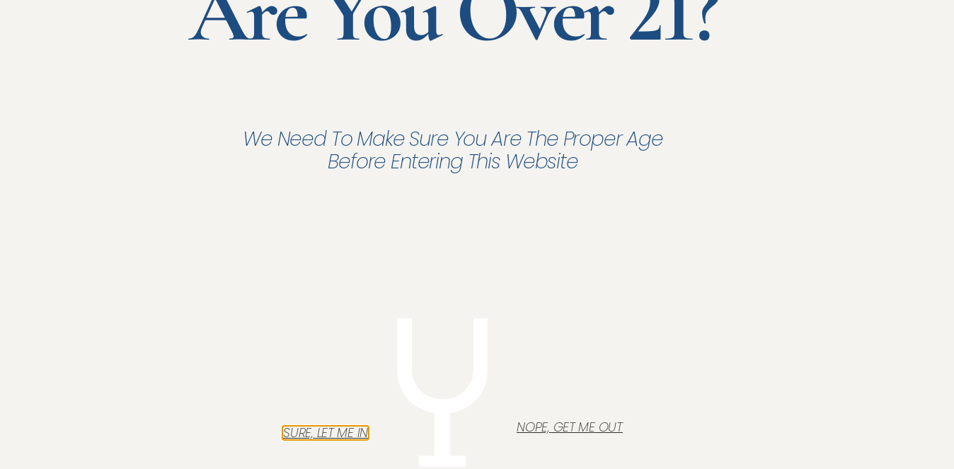

--- FILE ---
content_type: text/html; charset=UTF-8
request_url: https://vta-assurances.com/2023/05/23/biens-dexploitation/
body_size: 13994
content:
<!DOCTYPE html>
<html lang="fr-FR">
<head>
	<meta charset="UTF-8">
	<meta name="viewport" content="width=device-width, initial-scale=1.0, viewport-fit=cover" />		<title>Biens d&rsquo;exploitation &#8211; vta-assurances</title>
<meta name='robots' content='max-image-preview:large' />
<link rel='dns-prefetch' href='//cdn.weglot.com' />
<link rel="alternate" type="application/rss+xml" title="vta-assurances &raquo; Flux" href="https://vta-assurances.com/feed/" />
<link rel="alternate" type="application/rss+xml" title="vta-assurances &raquo; Flux des commentaires" href="https://vta-assurances.com/comments/feed/" />
<link rel="alternate" type="application/rss+xml" title="vta-assurances &raquo; Biens d&rsquo;exploitation Flux des commentaires" href="https://vta-assurances.com/2023/05/23/biens-dexploitation/feed/" />
<link rel="alternate" title="oEmbed (JSON)" type="application/json+oembed" href="https://vta-assurances.com/wp-json/oembed/1.0/embed?url=https%3A%2F%2Fvta-assurances.com%2F2023%2F05%2F23%2Fbiens-dexploitation%2F" />
<link rel="alternate" title="oEmbed (XML)" type="text/xml+oembed" href="https://vta-assurances.com/wp-json/oembed/1.0/embed?url=https%3A%2F%2Fvta-assurances.com%2F2023%2F05%2F23%2Fbiens-dexploitation%2F&#038;format=xml" />
<style id='wp-img-auto-sizes-contain-inline-css'>
img:is([sizes=auto i],[sizes^="auto," i]){contain-intrinsic-size:3000px 1500px}
/*# sourceURL=wp-img-auto-sizes-contain-inline-css */
</style>
<link rel='stylesheet' id='hfe-widgets-style-css' href='https://vta-assurances.com/wp-content/plugins/header-footer-elementor/inc/widgets-css/frontend.css?ver=2.6.1' media='all' />
<style id='wp-emoji-styles-inline-css'>

	img.wp-smiley, img.emoji {
		display: inline !important;
		border: none !important;
		box-shadow: none !important;
		height: 1em !important;
		width: 1em !important;
		margin: 0 0.07em !important;
		vertical-align: -0.1em !important;
		background: none !important;
		padding: 0 !important;
	}
/*# sourceURL=wp-emoji-styles-inline-css */
</style>
<style id='classic-theme-styles-inline-css'>
/*! This file is auto-generated */
.wp-block-button__link{color:#fff;background-color:#32373c;border-radius:9999px;box-shadow:none;text-decoration:none;padding:calc(.667em + 2px) calc(1.333em + 2px);font-size:1.125em}.wp-block-file__button{background:#32373c;color:#fff;text-decoration:none}
/*# sourceURL=/wp-includes/css/classic-themes.min.css */
</style>
<link rel='stylesheet' id='cmplz-general-css' href='https://vta-assurances.com/wp-content/plugins/complianz-gdpr/assets/css/cookieblocker.min.css?ver=1760603022' media='all' />
<link rel='stylesheet' id='hfe-style-css' href='https://vta-assurances.com/wp-content/plugins/header-footer-elementor/assets/css/header-footer-elementor.css?ver=2.6.1' media='all' />
<link rel='stylesheet' id='elementor-icons-css' href='https://vta-assurances.com/wp-content/plugins/elementor/assets/lib/eicons/css/elementor-icons.min.css?ver=5.44.0' media='all' />
<link rel='stylesheet' id='elementor-frontend-css' href='https://vta-assurances.com/wp-content/plugins/elementor/assets/css/frontend.min.css?ver=3.32.4' media='all' />
<link rel='stylesheet' id='elementor-post-9-css' href='https://vta-assurances.com/wp-content/uploads/elementor/css/post-9.css?ver=1769110984' media='all' />
<link rel='stylesheet' id='widget-image-css' href='https://vta-assurances.com/wp-content/plugins/elementor/assets/css/widget-image.min.css?ver=3.32.4' media='all' />
<link rel='stylesheet' id='widget-heading-css' href='https://vta-assurances.com/wp-content/plugins/elementor/assets/css/widget-heading.min.css?ver=3.32.4' media='all' />
<link rel='stylesheet' id='elementor-post-874-css' href='https://vta-assurances.com/wp-content/uploads/elementor/css/post-874.css?ver=1769113941' media='all' />
<link rel='stylesheet' id='weglot-css-css' href='https://vta-assurances.com/wp-content/plugins/weglot/dist/css/front-css.css?ver=5.1' media='all' />
<link rel='stylesheet' id='new-flag-css-css' href='https://vta-assurances.com/wp-content/plugins/weglot/dist/css/new-flags.css?ver=5.1' media='all' />
<link rel='stylesheet' id='twentytwenty-style-css' href='https://vta-assurances.com/wp-content/themes/twentytwenty/style.css?ver=2.2' media='all' />
<style id='twentytwenty-style-inline-css'>
.color-accent,.color-accent-hover:hover,.color-accent-hover:focus,:root .has-accent-color,.has-drop-cap:not(:focus):first-letter,.wp-block-button.is-style-outline,a { color: #cd2653; }blockquote,.border-color-accent,.border-color-accent-hover:hover,.border-color-accent-hover:focus { border-color: #cd2653; }button,.button,.faux-button,.wp-block-button__link,.wp-block-file .wp-block-file__button,input[type="button"],input[type="reset"],input[type="submit"],.bg-accent,.bg-accent-hover:hover,.bg-accent-hover:focus,:root .has-accent-background-color,.comment-reply-link { background-color: #cd2653; }.fill-children-accent,.fill-children-accent * { fill: #cd2653; }body,.entry-title a,:root .has-primary-color { color: #000000; }:root .has-primary-background-color { background-color: #000000; }cite,figcaption,.wp-caption-text,.post-meta,.entry-content .wp-block-archives li,.entry-content .wp-block-categories li,.entry-content .wp-block-latest-posts li,.wp-block-latest-comments__comment-date,.wp-block-latest-posts__post-date,.wp-block-embed figcaption,.wp-block-image figcaption,.wp-block-pullquote cite,.comment-metadata,.comment-respond .comment-notes,.comment-respond .logged-in-as,.pagination .dots,.entry-content hr:not(.has-background),hr.styled-separator,:root .has-secondary-color { color: #6d6d6d; }:root .has-secondary-background-color { background-color: #6d6d6d; }pre,fieldset,input,textarea,table,table *,hr { border-color: #dcd7ca; }caption,code,code,kbd,samp,.wp-block-table.is-style-stripes tbody tr:nth-child(odd),:root .has-subtle-background-background-color { background-color: #dcd7ca; }.wp-block-table.is-style-stripes { border-bottom-color: #dcd7ca; }.wp-block-latest-posts.is-grid li { border-top-color: #dcd7ca; }:root .has-subtle-background-color { color: #dcd7ca; }body:not(.overlay-header) .primary-menu > li > a,body:not(.overlay-header) .primary-menu > li > .icon,.modal-menu a,.footer-menu a, .footer-widgets a,#site-footer .wp-block-button.is-style-outline,.wp-block-pullquote:before,.singular:not(.overlay-header) .entry-header a,.archive-header a,.header-footer-group .color-accent,.header-footer-group .color-accent-hover:hover { color: #cd2653; }.social-icons a,#site-footer button:not(.toggle),#site-footer .button,#site-footer .faux-button,#site-footer .wp-block-button__link,#site-footer .wp-block-file__button,#site-footer input[type="button"],#site-footer input[type="reset"],#site-footer input[type="submit"] { background-color: #cd2653; }.header-footer-group,body:not(.overlay-header) #site-header .toggle,.menu-modal .toggle { color: #000000; }body:not(.overlay-header) .primary-menu ul { background-color: #000000; }body:not(.overlay-header) .primary-menu > li > ul:after { border-bottom-color: #000000; }body:not(.overlay-header) .primary-menu ul ul:after { border-left-color: #000000; }.site-description,body:not(.overlay-header) .toggle-inner .toggle-text,.widget .post-date,.widget .rss-date,.widget_archive li,.widget_categories li,.widget cite,.widget_pages li,.widget_meta li,.widget_nav_menu li,.powered-by-wordpress,.to-the-top,.singular .entry-header .post-meta,.singular:not(.overlay-header) .entry-header .post-meta a { color: #6d6d6d; }.header-footer-group pre,.header-footer-group fieldset,.header-footer-group input,.header-footer-group textarea,.header-footer-group table,.header-footer-group table *,.footer-nav-widgets-wrapper,#site-footer,.menu-modal nav *,.footer-widgets-outer-wrapper,.footer-top { border-color: #dcd7ca; }.header-footer-group table caption,body:not(.overlay-header) .header-inner .toggle-wrapper::before { background-color: #dcd7ca; }
/*# sourceURL=twentytwenty-style-inline-css */
</style>
<link rel='stylesheet' id='twentytwenty-print-style-css' href='https://vta-assurances.com/wp-content/themes/twentytwenty/print.css?ver=2.2' media='print' />
<link rel='stylesheet' id='e-animation-sink-css' href='https://vta-assurances.com/wp-content/plugins/elementor/assets/lib/animations/styles/e-animation-sink.min.css?ver=3.32.4' media='all' />
<link rel='stylesheet' id='e-animation-fadeIn-css' href='https://vta-assurances.com/wp-content/plugins/elementor/assets/lib/animations/styles/fadeIn.min.css?ver=3.32.4' media='all' />
<link rel='stylesheet' id='e-popup-css' href='https://vta-assurances.com/wp-content/plugins/elementor-pro/assets/css/conditionals/popup.min.css?ver=3.32.2' media='all' />
<link rel='stylesheet' id='e-sticky-css' href='https://vta-assurances.com/wp-content/plugins/elementor-pro/assets/css/modules/sticky.min.css?ver=3.32.2' media='all' />
<link rel='stylesheet' id='widget-icon-list-css' href='https://vta-assurances.com/wp-content/plugins/elementor/assets/css/widget-icon-list.min.css?ver=3.32.4' media='all' />
<link rel='stylesheet' id='widget-nav-menu-css' href='https://vta-assurances.com/wp-content/plugins/elementor-pro/assets/css/widget-nav-menu.min.css?ver=3.32.2' media='all' />
<link rel='stylesheet' id='elementor-post-11-css' href='https://vta-assurances.com/wp-content/uploads/elementor/css/post-11.css?ver=1769110984' media='all' />
<link rel='stylesheet' id='elementor-post-22-css' href='https://vta-assurances.com/wp-content/uploads/elementor/css/post-22.css?ver=1769110984' media='all' />
<link rel='stylesheet' id='elementor-post-19-css' href='https://vta-assurances.com/wp-content/uploads/elementor/css/post-19.css?ver=1769110984' media='all' />
<link rel='stylesheet' id='elementor-post-305-css' href='https://vta-assurances.com/wp-content/uploads/elementor/css/post-305.css?ver=1769113941' media='all' />
<link rel='stylesheet' id='hfe-elementor-icons-css' href='https://vta-assurances.com/wp-content/plugins/elementor/assets/lib/eicons/css/elementor-icons.min.css?ver=5.34.0' media='all' />
<link rel='stylesheet' id='hfe-icons-list-css' href='https://vta-assurances.com/wp-content/plugins/elementor/assets/css/widget-icon-list.min.css?ver=3.24.3' media='all' />
<link rel='stylesheet' id='hfe-social-icons-css' href='https://vta-assurances.com/wp-content/plugins/elementor/assets/css/widget-social-icons.min.css?ver=3.24.0' media='all' />
<link rel='stylesheet' id='hfe-social-share-icons-brands-css' href='https://vta-assurances.com/wp-content/plugins/elementor/assets/lib/font-awesome/css/brands.css?ver=5.15.3' media='all' />
<link rel='stylesheet' id='hfe-social-share-icons-fontawesome-css' href='https://vta-assurances.com/wp-content/plugins/elementor/assets/lib/font-awesome/css/fontawesome.css?ver=5.15.3' media='all' />
<link rel='stylesheet' id='hfe-nav-menu-icons-css' href='https://vta-assurances.com/wp-content/plugins/elementor/assets/lib/font-awesome/css/solid.css?ver=5.15.3' media='all' />
<link rel='stylesheet' id='hfe-widget-blockquote-css' href='https://vta-assurances.com/wp-content/plugins/elementor-pro/assets/css/widget-blockquote.min.css?ver=3.25.0' media='all' />
<link rel='stylesheet' id='hfe-mega-menu-css' href='https://vta-assurances.com/wp-content/plugins/elementor-pro/assets/css/widget-mega-menu.min.css?ver=3.26.2' media='all' />
<link rel='stylesheet' id='hfe-nav-menu-widget-css' href='https://vta-assurances.com/wp-content/plugins/elementor-pro/assets/css/widget-nav-menu.min.css?ver=3.26.0' media='all' />
<link rel='stylesheet' id='ekit-widget-styles-css' href='https://vta-assurances.com/wp-content/plugins/elementskit-lite/widgets/init/assets/css/widget-styles.css?ver=3.7.3' media='all' />
<link rel='stylesheet' id='ekit-responsive-css' href='https://vta-assurances.com/wp-content/plugins/elementskit-lite/widgets/init/assets/css/responsive.css?ver=3.7.3' media='all' />
<link rel='stylesheet' id='elementor-gf-local-poppins-css' href='https://vta-assurances.com/wp-content/uploads/elementor/google-fonts/css/poppins.css?ver=1744633816' media='all' />
<link rel='stylesheet' id='elementor-gf-local-cormorantgaramond-css' href='https://vta-assurances.com/wp-content/uploads/elementor/google-fonts/css/cormorantgaramond.css?ver=1744633819' media='all' />
<link rel='stylesheet' id='elementor-gf-local-montserrat-css' href='https://vta-assurances.com/wp-content/uploads/elementor/google-fonts/css/montserrat.css?ver=1744633823' media='all' />
<link rel='stylesheet' id='elementor-icons-shared-0-css' href='https://vta-assurances.com/wp-content/plugins/elementor/assets/lib/font-awesome/css/fontawesome.min.css?ver=5.15.3' media='all' />
<link rel='stylesheet' id='elementor-icons-fa-solid-css' href='https://vta-assurances.com/wp-content/plugins/elementor/assets/lib/font-awesome/css/solid.min.css?ver=5.15.3' media='all' />
<link rel='stylesheet' id='elementor-icons-fa-regular-css' href='https://vta-assurances.com/wp-content/plugins/elementor/assets/lib/font-awesome/css/regular.min.css?ver=5.15.3' media='all' />
<link rel='stylesheet' id='elementor-icons-ekiticons-css' href='https://vta-assurances.com/wp-content/plugins/elementskit-lite/modules/elementskit-icon-pack/assets/css/ekiticons.css?ver=3.7.3' media='all' />
<script src="https://vta-assurances.com/wp-includes/js/jquery/jquery.min.js?ver=3.7.1" id="jquery-core-js"></script>
<script src="https://vta-assurances.com/wp-includes/js/jquery/jquery-migrate.min.js?ver=3.4.1" id="jquery-migrate-js"></script>
<script id="jquery-js-after">
!function($){"use strict";$(document).ready(function(){$(this).scrollTop()>100&&$(".hfe-scroll-to-top-wrap").removeClass("hfe-scroll-to-top-hide"),$(window).scroll(function(){$(this).scrollTop()<100?$(".hfe-scroll-to-top-wrap").fadeOut(300):$(".hfe-scroll-to-top-wrap").fadeIn(300)}),$(".hfe-scroll-to-top-wrap").on("click",function(){$("html, body").animate({scrollTop:0},300);return!1})})}(jQuery);
!function($){'use strict';$(document).ready(function(){var bar=$('.hfe-reading-progress-bar');if(!bar.length)return;$(window).on('scroll',function(){var s=$(window).scrollTop(),d=$(document).height()-$(window).height(),p=d? s/d*100:0;bar.css('width',p+'%')});});}(jQuery);
//# sourceURL=jquery-js-after
</script>
<script src="https://vta-assurances.com/wp-content/plugins/weglot/dist/front-js.js?ver=5.1" id="wp-weglot-js-js"></script>
<script src="https://vta-assurances.com/wp-content/themes/twentytwenty/assets/js/index.js?ver=2.2" id="twentytwenty-js-js" async></script>
<link rel="https://api.w.org/" href="https://vta-assurances.com/wp-json/" /><link rel="alternate" title="JSON" type="application/json" href="https://vta-assurances.com/wp-json/wp/v2/posts/874" /><link rel="EditURI" type="application/rsd+xml" title="RSD" href="https://vta-assurances.com/xmlrpc.php?rsd" />
<meta name="generator" content="WordPress 6.9" />
<link rel="canonical" href="https://vta-assurances.com/2023/05/23/biens-dexploitation/" />
<link rel='shortlink' href='https://vta-assurances.com/?p=874' />

<link rel="alternate" href="https://vta-assurances.com/2023/05/23/biens-dexploitation/" hreflang="fr"/>
<link rel="alternate" href="https://vta-assurances.com/en/2023/05/23/biens-dexploitation/" hreflang="en"/>
<script type="application/json" id="weglot-data">{"website":"https:\/\/vta-assurances.com","uid":"ada4f72d78","project_slug":"vta-assuances","language_from":"fr","language_from_custom_flag":null,"language_from_custom_name":null,"excluded_paths":[],"excluded_blocks":[],"custom_settings":{"button_style":{"is_dropdown":false,"with_flags":false,"flag_type":null,"with_name":false,"full_name":false,"custom_css":""},"translate_email":false,"translate_search":false,"translate_amp":false,"switchers":[{"style":{"with_name":true,"with_flags":true,"full_name":false,"flag_type":"square","size_scale":"1"},"opts":{"open_hover":true,"close_outside_click":false,"is_responsive":false,"display_device":"mobile","pixel_cutoff":768},"colors":{"text_active":"#000000","text_inactive":"#000000","text_hover":"#FFFFFF","bg_inactive":"#FFFFFF","bg_active":"#FFFFFF","bg_hover":"#3D46FB"},"location":{"target":".elementor-section:nth-child(1) #menu-item-331","sibling":".elementor-section:nth-child(1) #menu-item-331 > .sub-menu"},"template":{"name":"vertical_expand","hash":"edf63ca3a2ab26e6766b6b69c99cb5535baf437c"}}]},"pending_translation_enabled":false,"curl_ssl_check_enabled":true,"languages":[{"language_to":"en","custom_code":null,"custom_name":null,"custom_local_name":null,"provider":null,"enabled":true,"automatic_translation_enabled":true,"deleted_at":null,"connect_host_destination":null,"custom_flag":null}],"organization_slug":"w-654c01adce","current_language":"fr","switcher_links":{"fr":"https:\/\/vta-assurances.com\/2023\/05\/23\/biens-dexploitation\/?wg-choose-original=true","en":"https:\/\/vta-assurances.com\/en\/2023\/05\/23\/biens-dexploitation\/?wg-choose-original=false"},"original_path":"\/2023\/05\/23\/biens-dexploitation\/"}</script><!-- Analytics by WP Statistics - https://wp-statistics.com -->
	<script>document.documentElement.className = document.documentElement.className.replace( 'no-js', 'js' );</script>
	<meta name="generator" content="Elementor 3.32.4; features: additional_custom_breakpoints; settings: css_print_method-external, google_font-enabled, font_display-swap">
			<style>
				.e-con.e-parent:nth-of-type(n+4):not(.e-lazyloaded):not(.e-no-lazyload),
				.e-con.e-parent:nth-of-type(n+4):not(.e-lazyloaded):not(.e-no-lazyload) * {
					background-image: none !important;
				}
				@media screen and (max-height: 1024px) {
					.e-con.e-parent:nth-of-type(n+3):not(.e-lazyloaded):not(.e-no-lazyload),
					.e-con.e-parent:nth-of-type(n+3):not(.e-lazyloaded):not(.e-no-lazyload) * {
						background-image: none !important;
					}
				}
				@media screen and (max-height: 640px) {
					.e-con.e-parent:nth-of-type(n+2):not(.e-lazyloaded):not(.e-no-lazyload),
					.e-con.e-parent:nth-of-type(n+2):not(.e-lazyloaded):not(.e-no-lazyload) * {
						background-image: none !important;
					}
				}
			</style>
			<link rel="icon" href="https://vta-assurances.com/wp-content/uploads/2023/05/Logo_vta.png" sizes="32x32" />
<link rel="icon" href="https://vta-assurances.com/wp-content/uploads/2023/05/Logo_vta.png" sizes="192x192" />
<link rel="apple-touch-icon" href="https://vta-assurances.com/wp-content/uploads/2023/05/Logo_vta.png" />
<meta name="msapplication-TileImage" content="https://vta-assurances.com/wp-content/uploads/2023/05/Logo_vta.png" />
</head>
<body data-cmplz=1 class="wp-singular post-template-default single single-post postid-874 single-format-standard wp-custom-logo wp-embed-responsive wp-theme-twentytwenty ehf-template-twentytwenty ehf-stylesheet-twentytwenty singular enable-search-modal has-post-thumbnail has-single-pagination showing-comments show-avatars footer-top-visible elementor-default elementor-template-full-width elementor-kit-9 elementor-page elementor-page-874 elementor-page-305">
<a class="skip-link screen-reader-text" href="#site-content">Aller au contenu</a>		<header data-elementor-type="header" data-elementor-id="22" class="elementor elementor-22 elementor-location-header" data-elementor-post-type="elementor_library">
					<header class="elementor-section elementor-top-section elementor-element elementor-element-12f5e7da elementor-section-height-min-height elementor-section-content-middle elementor-section-boxed elementor-section-height-default elementor-section-items-middle" data-id="12f5e7da" data-element_type="section" data-settings="{&quot;background_background&quot;:&quot;classic&quot;,&quot;sticky&quot;:&quot;top&quot;,&quot;sticky_on&quot;:[&quot;desktop&quot;,&quot;tablet&quot;,&quot;mobile&quot;],&quot;sticky_offset&quot;:0,&quot;sticky_effects_offset&quot;:0,&quot;sticky_anchor_link_offset&quot;:0}">
							<div class="elementor-background-overlay"></div>
							<div class="elementor-container elementor-column-gap-default">
					<div class="elementor-column elementor-col-33 elementor-top-column elementor-element elementor-element-db5429b" data-id="db5429b" data-element_type="column">
			<div class="elementor-widget-wrap elementor-element-populated">
						<div class="elementor-element elementor-element-7cced0f7 elementor-widget__width-initial elementor-widget elementor-widget-theme-site-logo elementor-widget-image" data-id="7cced0f7" data-element_type="widget" data-widget_type="theme-site-logo.default">
				<div class="elementor-widget-container">
											<a href="https://vta-assurances.com">
			<img width="176" height="186" src="https://vta-assurances.com/wp-content/uploads/2023/05/Logo_vta.png" class="attachment-full size-full wp-image-112" alt="" />				</a>
											</div>
				</div>
					</div>
		</div>
				<div class="elementor-column elementor-col-33 elementor-top-column elementor-element elementor-element-668f71f" data-id="668f71f" data-element_type="column">
			<div class="elementor-widget-wrap elementor-element-populated">
						<div class="elementor-element elementor-element-8f11d87 elementor-widget elementor-widget-image" data-id="8f11d87" data-element_type="widget" data-widget_type="image.default">
				<div class="elementor-widget-container">
															<img loading="lazy" width="185" height="74" src="https://vta-assurances.com/wp-content/uploads/2023/05/Logo_mma.png" class="attachment-large size-large wp-image-115" alt="" />															</div>
				</div>
					</div>
		</div>
				<div class="elementor-column elementor-col-33 elementor-top-column elementor-element elementor-element-317f776f" data-id="317f776f" data-element_type="column">
			<div class="elementor-widget-wrap elementor-element-populated">
						<div class="elementor-element elementor-element-3a39354 hfe-nav-menu__align-justify elementor-widget__width-initial hfe-submenu-icon-arrow hfe-submenu-animation-none hfe-link-redirect-child hfe-nav-menu__breakpoint-tablet elementor-widget elementor-widget-navigation-menu" data-id="3a39354" data-element_type="widget" data-settings="{&quot;padding_vertical_menu_item&quot;:{&quot;unit&quot;:&quot;px&quot;,&quot;size&quot;:0,&quot;sizes&quot;:[]},&quot;dropdown_border_radius&quot;:{&quot;unit&quot;:&quot;px&quot;,&quot;top&quot;:&quot;10&quot;,&quot;right&quot;:&quot;10&quot;,&quot;bottom&quot;:&quot;10&quot;,&quot;left&quot;:&quot;10&quot;,&quot;isLinked&quot;:true},&quot;padding_vertical_dropdown_item&quot;:{&quot;unit&quot;:&quot;px&quot;,&quot;size&quot;:10,&quot;sizes&quot;:[]},&quot;padding_horizontal_menu_item&quot;:{&quot;unit&quot;:&quot;px&quot;,&quot;size&quot;:15,&quot;sizes&quot;:[]},&quot;padding_horizontal_menu_item_tablet&quot;:{&quot;unit&quot;:&quot;px&quot;,&quot;size&quot;:&quot;&quot;,&quot;sizes&quot;:[]},&quot;padding_horizontal_menu_item_mobile&quot;:{&quot;unit&quot;:&quot;px&quot;,&quot;size&quot;:&quot;&quot;,&quot;sizes&quot;:[]},&quot;padding_vertical_menu_item_tablet&quot;:{&quot;unit&quot;:&quot;px&quot;,&quot;size&quot;:&quot;&quot;,&quot;sizes&quot;:[]},&quot;padding_vertical_menu_item_mobile&quot;:{&quot;unit&quot;:&quot;px&quot;,&quot;size&quot;:&quot;&quot;,&quot;sizes&quot;:[]},&quot;menu_space_between&quot;:{&quot;unit&quot;:&quot;px&quot;,&quot;size&quot;:&quot;&quot;,&quot;sizes&quot;:[]},&quot;menu_space_between_tablet&quot;:{&quot;unit&quot;:&quot;px&quot;,&quot;size&quot;:&quot;&quot;,&quot;sizes&quot;:[]},&quot;menu_space_between_mobile&quot;:{&quot;unit&quot;:&quot;px&quot;,&quot;size&quot;:&quot;&quot;,&quot;sizes&quot;:[]},&quot;menu_row_space&quot;:{&quot;unit&quot;:&quot;px&quot;,&quot;size&quot;:&quot;&quot;,&quot;sizes&quot;:[]},&quot;menu_row_space_tablet&quot;:{&quot;unit&quot;:&quot;px&quot;,&quot;size&quot;:&quot;&quot;,&quot;sizes&quot;:[]},&quot;menu_row_space_mobile&quot;:{&quot;unit&quot;:&quot;px&quot;,&quot;size&quot;:&quot;&quot;,&quot;sizes&quot;:[]},&quot;dropdown_border_radius_tablet&quot;:{&quot;unit&quot;:&quot;px&quot;,&quot;top&quot;:&quot;&quot;,&quot;right&quot;:&quot;&quot;,&quot;bottom&quot;:&quot;&quot;,&quot;left&quot;:&quot;&quot;,&quot;isLinked&quot;:true},&quot;dropdown_border_radius_mobile&quot;:{&quot;unit&quot;:&quot;px&quot;,&quot;top&quot;:&quot;&quot;,&quot;right&quot;:&quot;&quot;,&quot;bottom&quot;:&quot;&quot;,&quot;left&quot;:&quot;&quot;,&quot;isLinked&quot;:true},&quot;width_dropdown_item&quot;:{&quot;unit&quot;:&quot;px&quot;,&quot;size&quot;:&quot;220&quot;,&quot;sizes&quot;:[]},&quot;width_dropdown_item_tablet&quot;:{&quot;unit&quot;:&quot;px&quot;,&quot;size&quot;:&quot;&quot;,&quot;sizes&quot;:[]},&quot;width_dropdown_item_mobile&quot;:{&quot;unit&quot;:&quot;px&quot;,&quot;size&quot;:&quot;&quot;,&quot;sizes&quot;:[]},&quot;padding_horizontal_dropdown_item&quot;:{&quot;unit&quot;:&quot;px&quot;,&quot;size&quot;:&quot;&quot;,&quot;sizes&quot;:[]},&quot;padding_horizontal_dropdown_item_tablet&quot;:{&quot;unit&quot;:&quot;px&quot;,&quot;size&quot;:&quot;&quot;,&quot;sizes&quot;:[]},&quot;padding_horizontal_dropdown_item_mobile&quot;:{&quot;unit&quot;:&quot;px&quot;,&quot;size&quot;:&quot;&quot;,&quot;sizes&quot;:[]},&quot;padding_vertical_dropdown_item_tablet&quot;:{&quot;unit&quot;:&quot;px&quot;,&quot;size&quot;:&quot;&quot;,&quot;sizes&quot;:[]},&quot;padding_vertical_dropdown_item_mobile&quot;:{&quot;unit&quot;:&quot;px&quot;,&quot;size&quot;:&quot;&quot;,&quot;sizes&quot;:[]},&quot;distance_from_menu&quot;:{&quot;unit&quot;:&quot;px&quot;,&quot;size&quot;:&quot;&quot;,&quot;sizes&quot;:[]},&quot;distance_from_menu_tablet&quot;:{&quot;unit&quot;:&quot;px&quot;,&quot;size&quot;:&quot;&quot;,&quot;sizes&quot;:[]},&quot;distance_from_menu_mobile&quot;:{&quot;unit&quot;:&quot;px&quot;,&quot;size&quot;:&quot;&quot;,&quot;sizes&quot;:[]},&quot;toggle_size&quot;:{&quot;unit&quot;:&quot;px&quot;,&quot;size&quot;:&quot;&quot;,&quot;sizes&quot;:[]},&quot;toggle_size_tablet&quot;:{&quot;unit&quot;:&quot;px&quot;,&quot;size&quot;:&quot;&quot;,&quot;sizes&quot;:[]},&quot;toggle_size_mobile&quot;:{&quot;unit&quot;:&quot;px&quot;,&quot;size&quot;:&quot;&quot;,&quot;sizes&quot;:[]},&quot;toggle_border_width&quot;:{&quot;unit&quot;:&quot;px&quot;,&quot;size&quot;:&quot;&quot;,&quot;sizes&quot;:[]},&quot;toggle_border_width_tablet&quot;:{&quot;unit&quot;:&quot;px&quot;,&quot;size&quot;:&quot;&quot;,&quot;sizes&quot;:[]},&quot;toggle_border_width_mobile&quot;:{&quot;unit&quot;:&quot;px&quot;,&quot;size&quot;:&quot;&quot;,&quot;sizes&quot;:[]},&quot;toggle_border_radius&quot;:{&quot;unit&quot;:&quot;px&quot;,&quot;size&quot;:&quot;&quot;,&quot;sizes&quot;:[]},&quot;toggle_border_radius_tablet&quot;:{&quot;unit&quot;:&quot;px&quot;,&quot;size&quot;:&quot;&quot;,&quot;sizes&quot;:[]},&quot;toggle_border_radius_mobile&quot;:{&quot;unit&quot;:&quot;px&quot;,&quot;size&quot;:&quot;&quot;,&quot;sizes&quot;:[]}}" data-widget_type="navigation-menu.default">
				<div class="elementor-widget-container">
								<div class="hfe-nav-menu hfe-layout-horizontal hfe-nav-menu-layout horizontal hfe-pointer__none" data-layout="horizontal">
				<div role="button" class="hfe-nav-menu__toggle elementor-clickable" tabindex="0" aria-label="Menu Toggle">
					<span class="screen-reader-text">Menu</span>
					<div class="hfe-nav-menu-icon">
						<i aria-hidden="true"  class="fas fa-align-justify"></i>					</div>
				</div>
				<nav class="hfe-nav-menu__layout-horizontal hfe-nav-menu__submenu-arrow" data-toggle-icon="&lt;i aria-hidden=&quot;true&quot; tabindex=&quot;0&quot; class=&quot;fas fa-align-justify&quot;&gt;&lt;/i&gt;" data-close-icon="&lt;i aria-hidden=&quot;true&quot; tabindex=&quot;0&quot; class=&quot;far fa-window-close&quot;&gt;&lt;/i&gt;" data-full-width="yes">
					<ul id="menu-1-3a39354" class="hfe-nav-menu"><li id="menu-item-118" class="menu-item menu-item-type-custom menu-item-object-custom parent hfe-creative-menu"><a href="https://vta-assurances.com/notre-metier" class = "hfe-menu-item">Notre métier</a></li>
<li id="menu-item-119" class="menu-item menu-item-type-custom menu-item-object-custom current-menu-ancestor current-menu-parent menu-item-has-children parent hfe-has-submenu hfe-creative-menu"><div class="hfe-has-submenu-container" tabindex="0" role="button" aria-haspopup="true" aria-expanded="false"><a href="https://vta-assurances.com/nos-solutions/" class = "hfe-menu-item">Nos solutions<span class='hfe-menu-toggle sub-arrow hfe-menu-child-0'><i class='fa'></i></span></a></div>
<ul class="sub-menu">
	<li id="menu-item-121" class="menu-item menu-item-type-custom menu-item-object-custom hfe-creative-menu"><a href="https://vta-assurances.com/2023/05/13/risk-management/#" class = "hfe-sub-menu-item">Risk management</a></li>
	<li id="menu-item-123" class="menu-item menu-item-type-custom menu-item-object-custom hfe-creative-menu"><a href="https://vta-assurances.com/2023/05/15/responsabilite-civile" class = "hfe-sub-menu-item">Responsabilité civile</a></li>
	<li id="menu-item-124" class="menu-item menu-item-type-custom menu-item-object-custom hfe-creative-menu"><a href="https://vta-assurances.com/2023/05/15/cyber-risques" class = "hfe-sub-menu-item">Cyber-risques</a></li>
	<li id="menu-item-125" class="menu-item menu-item-type-custom menu-item-object-custom hfe-creative-menu"><a href="https://vta-assurances.com/2023/05/16/filiales-a-letranger/" class = "hfe-sub-menu-item">Filiales à l&rsquo;étranger</a></li>
	<li id="menu-item-126" class="menu-item menu-item-type-custom menu-item-object-custom current-menu-item hfe-creative-menu"><a href="https://vta-assurances.com/2023/05/23/biens-dexploitation/" class = "hfe-sub-menu-item hfe-sub-menu-item-active">Biens d&rsquo;exploitation</a></li>
	<li id="menu-item-127" class="menu-item menu-item-type-custom menu-item-object-custom hfe-creative-menu"><a href="https://vta-assurances.com/2023/05/23/marchandises/" class = "hfe-sub-menu-item">Marchandises</a></li>
	<li id="menu-item-128" class="menu-item menu-item-type-custom menu-item-object-custom hfe-creative-menu"><a href="https://vta-assurances.com/2023/05/23/rapatriement-des-salaries/" class = "hfe-sub-menu-item">Rapatriement des salariés</a></li>
	<li id="menu-item-129" class="menu-item menu-item-type-custom menu-item-object-custom hfe-creative-menu"><a href="https://vta-assurances.com/2023/05/23/flotte/" class = "hfe-sub-menu-item">Flotte de véhicule</a></li>
	<li id="menu-item-130" class="menu-item menu-item-type-custom menu-item-object-custom hfe-creative-menu"><a href="https://vta-assurances.com/2023/05/23/fidelisation-des-salaries/" class = "hfe-sub-menu-item">Fidélisation des salariés</a></li>
	<li id="menu-item-131" class="menu-item menu-item-type-custom menu-item-object-custom hfe-creative-menu"><a href="https://vta-assurances.com/2023/05/23/votre-assurance-decennale/" class = "hfe-sub-menu-item">Assurance décénnale</a></li>
</ul>
</li>
<li id="menu-item-132" class="menu-item menu-item-type-custom menu-item-object-custom parent hfe-creative-menu"><a href="https://vta-assurances.com/blog/" class = "hfe-menu-item">Blog</a></li>
<li id="menu-item-133" class="menu-item menu-item-type-post_type menu-item-object-page parent hfe-creative-menu"><a href="https://vta-assurances.com/contact/" class = "hfe-menu-item">Contact</a></li>
<li id="menu-item-331" class="weglot-parent-menu-item wg-fr weglot-lang menu-item-weglot weglot-language fr menu-item menu-item-type-custom menu-item-object-custom menu-item-has-children parent hfe-has-submenu hfe-creative-menu"><div class="hfe-has-submenu-container" tabindex="0" role="button" aria-haspopup="true" aria-expanded="false"><a title="Français" href="#weglot_switcher" class = "hfe-menu-item"><span class='hfe-menu-toggle sub-arrow hfe-menu-child-0'><i class='fa'></i></span></a></div>
<ul class="sub-menu">
	<li id="menu-item-weglot-331-en" class="weglot-lang menu-item-weglot weglot-language weglot-en menu-item menu-item-type-custom menu-item-object-custom hfe-creative-menu"><a title="English" href="https://vta-assurances.com/en/2023/05/23/biens-dexploitation/?wg-choose-original=false" class = "hfe-sub-menu-item"></a></li>
</ul>
</li>
</ul> 
				</nav>
			</div>
							</div>
				</div>
					</div>
		</div>
					</div>
		</header>
				</header>
				<div data-elementor-type="single-post" data-elementor-id="305" class="elementor elementor-305 elementor-location-single post-874 post type-post status-publish format-standard has-post-thumbnail hentry category-nos-solutions" data-elementor-post-type="elementor_library">
					<section class="elementor-section elementor-top-section elementor-element elementor-element-1f7f3b6 elementor-section-content-top elementor-section-boxed elementor-section-height-default elementor-section-height-default" data-id="1f7f3b6" data-element_type="section">
						<div class="elementor-container elementor-column-gap-default">
					<div class="elementor-column elementor-col-33 elementor-top-column elementor-element elementor-element-9927acd" data-id="9927acd" data-element_type="column">
			<div class="elementor-widget-wrap elementor-element-populated">
						<div class="elementor-element elementor-element-4ccd1cb elementor-widget elementor-widget-theme-post-title elementor-page-title elementor-widget-heading" data-id="4ccd1cb" data-element_type="widget" data-widget_type="theme-post-title.default">
				<div class="elementor-widget-container">
					<h2 class="elementor-heading-title elementor-size-default">Biens d&rsquo;exploitation</h2>				</div>
				</div>
				<div class="elementor-element elementor-element-30fed4d elementor-widget elementor-widget-theme-post-excerpt" data-id="30fed4d" data-element_type="widget" data-widget_type="theme-post-excerpt.default">
				<div class="elementor-widget-container">
					Nous vous accompagnons pour identifier, mesurer et chiffrer les couvertures d’assurance dont votre entreprise a besoin.				</div>
				</div>
					</div>
		</div>
				<div class="elementor-column elementor-col-33 elementor-top-column elementor-element elementor-element-cd708fa" data-id="cd708fa" data-element_type="column">
			<div class="elementor-widget-wrap elementor-element-populated">
						<div class="elementor-element elementor-element-f94a421 elementor-widget elementor-widget-theme-post-featured-image elementor-widget-image" data-id="f94a421" data-element_type="widget" data-widget_type="theme-post-featured-image.default">
				<div class="elementor-widget-container">
															<img loading="lazy" width="580" height="412" src="https://vta-assurances.com/wp-content/uploads/2023/05/exploitation.png" class="attachment-large size-large wp-image-875" alt="" />															</div>
				</div>
					</div>
		</div>
				<div class="elementor-column elementor-col-33 elementor-top-column elementor-element elementor-element-cef6be8" data-id="cef6be8" data-element_type="column">
			<div class="elementor-widget-wrap">
							</div>
		</div>
					</div>
		</section>
				<section class="elementor-section elementor-top-section elementor-element elementor-element-a934342 elementor-section-boxed elementor-section-height-default elementor-section-height-default" data-id="a934342" data-element_type="section">
						<div class="elementor-container elementor-column-gap-default">
					<div class="elementor-column elementor-col-100 elementor-top-column elementor-element elementor-element-06501e9" data-id="06501e9" data-element_type="column">
			<div class="elementor-widget-wrap elementor-element-populated">
						<div class="elementor-element elementor-element-a4a1381 elementor-widget elementor-widget-theme-post-content" data-id="a4a1381" data-element_type="widget" data-widget_type="theme-post-content.default">
				<div class="elementor-widget-container">
							<div data-elementor-type="wp-post" data-elementor-id="874" class="elementor elementor-874" data-elementor-post-type="post">
						<section class="elementor-section elementor-top-section elementor-element elementor-element-accdf68 elementor-section-content-top elementor-section-boxed elementor-section-height-default elementor-section-height-default" data-id="accdf68" data-element_type="section">
						<div class="elementor-container elementor-column-gap-default">
					<div class="elementor-column elementor-col-25 elementor-top-column elementor-element elementor-element-9ec935a" data-id="9ec935a" data-element_type="column">
			<div class="elementor-widget-wrap elementor-element-populated">
						<div class="elementor-element elementor-element-b0d57ce elementor-widget elementor-widget-image" data-id="b0d57ce" data-element_type="widget" data-widget_type="image.default">
				<div class="elementor-widget-container">
															<img decoding="async" width="61" height="56" src="https://vta-assurances.com/wp-content/uploads/2023/05/list-items.svg" class="attachment-thumbnail size-thumbnail wp-image-415" alt="" />															</div>
				</div>
					</div>
		</div>
				<div class="elementor-column elementor-col-25 elementor-top-column elementor-element elementor-element-612930a" data-id="612930a" data-element_type="column">
			<div class="elementor-widget-wrap elementor-element-populated">
						<div class="elementor-element elementor-element-3c6fed0 elementor-widget elementor-widget-heading" data-id="3c6fed0" data-element_type="widget" data-widget_type="heading.default">
				<div class="elementor-widget-container">
					<h5 class="elementor-heading-title elementor-size-large">Les principales couvertures à étudier sont:</h5>				</div>
				</div>
				<div class="elementor-element elementor-element-75f036c elementor-widget elementor-widget-text-editor" data-id="75f036c" data-element_type="widget" data-widget_type="text-editor.default">
				<div class="elementor-widget-container">
									<ul><li>Les locaux</li><li>Les machines et équipements</li><li>Les stocks</li><li>La perte d’exploitation en cas d’interruption de l’activité</li></ul>								</div>
				</div>
				<div class="elementor-element elementor-element-bea264c elementor-align-left elementor-widget elementor-widget-button" data-id="bea264c" data-element_type="widget" data-widget_type="button.default">
				<div class="elementor-widget-container">
									<div class="elementor-button-wrapper">
					<a class="elementor-button elementor-button-link elementor-size-sm" href="https://vta-assurances.com/contact/">
						<span class="elementor-button-content-wrapper">
									<span class="elementor-button-text">Contactez nous</span>
					</span>
					</a>
				</div>
								</div>
				</div>
					</div>
		</div>
				<div class="elementor-column elementor-col-25 elementor-top-column elementor-element elementor-element-6c5adda" data-id="6c5adda" data-element_type="column">
			<div class="elementor-widget-wrap elementor-element-populated">
						<div class="elementor-element elementor-element-930e83f elementor-widget elementor-widget-image" data-id="930e83f" data-element_type="widget" data-widget_type="image.default">
				<div class="elementor-widget-container">
															<img decoding="async" width="73" height="42" src="https://vta-assurances.com/wp-content/uploads/2023/05/book_svg.svg" class="attachment-thumbnail size-thumbnail wp-image-416" alt="" />															</div>
				</div>
					</div>
		</div>
				<div class="elementor-column elementor-col-25 elementor-top-column elementor-element elementor-element-7d562c2" data-id="7d562c2" data-element_type="column">
			<div class="elementor-widget-wrap elementor-element-populated">
						<div class="elementor-element elementor-element-e2495f5 elementor-widget elementor-widget-heading" data-id="e2495f5" data-element_type="widget" data-widget_type="heading.default">
				<div class="elementor-widget-container">
					<h5 class="elementor-heading-title elementor-size-medium">Notre spécialité:</h5>				</div>
				</div>
				<div class="elementor-element elementor-element-8f053fe elementor-widget elementor-widget-text-editor" data-id="8f053fe" data-element_type="widget" data-widget_type="text-editor.default">
				<div class="elementor-widget-container">
									<ul><li>Effectuer avec vous régulièrement un panorama de vos risques</li><li>Vous présenter plusieurs stratégies de couverture</li><li>Piloter les assurances de vos filiales depuis la France</li></ul>								</div>
				</div>
					</div>
		</div>
					</div>
		</section>
				</div>
						</div>
				</div>
					</div>
		</div>
					</div>
		</section>
				</div>
				<footer data-elementor-type="footer" data-elementor-id="19" class="elementor elementor-19 elementor-location-footer" data-elementor-post-type="elementor_library">
					<section class="elementor-section elementor-top-section elementor-element elementor-element-f37b70b elementor-section-content-top elementor-section-boxed elementor-section-height-default elementor-section-height-default" data-id="f37b70b" data-element_type="section">
							<div class="elementor-background-overlay"></div>
							<div class="elementor-container elementor-column-gap-wide">
					<div class="elementor-column elementor-col-20 elementor-top-column elementor-element elementor-element-d1b082f" data-id="d1b082f" data-element_type="column">
			<div class="elementor-widget-wrap elementor-element-populated">
						<div class="elementor-element elementor-element-28c363b elementor-align-left elementor-hidden-tablet elementor-hidden-mobile elementor-icon-list--layout-traditional elementor-list-item-link-full_width elementor-widget elementor-widget-icon-list" data-id="28c363b" data-element_type="widget" data-widget_type="icon-list.default">
				<div class="elementor-widget-container">
							<ul class="elementor-icon-list-items">
							<li class="elementor-icon-list-item">
											<span class="elementor-icon-list-icon">
							<i aria-hidden="true" class="icon icon-phone-handset"></i>						</span>
										<span class="elementor-icon-list-text">+33 1 39 50 15 15</span>
									</li>
								<li class="elementor-icon-list-item">
											<span class="elementor-icon-list-icon">
							<i aria-hidden="true" class="far fa-id-card"></i>						</span>
										<span class="elementor-icon-list-text">Vincent Tonneau Assurances <br> 16 rue Pottier <br>78150 Le chesmay</span>
									</li>
								<li class="elementor-icon-list-item">
											<span class="elementor-icon-list-icon">
							<i aria-hidden="true" class="far fa-envelope"></i>						</span>
										<span class="elementor-icon-list-text">agence.vincent.tonneau@mma.fr</span>
									</li>
						</ul>
						</div>
				</div>
				<div class="elementor-element elementor-element-39e1aad elementor-align-left elementor-hidden-desktop elementor-icon-list--layout-traditional elementor-list-item-link-full_width elementor-widget elementor-widget-icon-list" data-id="39e1aad" data-element_type="widget" data-widget_type="icon-list.default">
				<div class="elementor-widget-container">
							<ul class="elementor-icon-list-items">
							<li class="elementor-icon-list-item">
											<span class="elementor-icon-list-icon">
							<i aria-hidden="true" class="icon icon-phone-handset"></i>						</span>
										<span class="elementor-icon-list-text">+33 1 39 50 15 15</span>
									</li>
								<li class="elementor-icon-list-item">
											<span class="elementor-icon-list-icon">
							<i aria-hidden="true" class="far fa-id-card"></i>						</span>
										<span class="elementor-icon-list-text">Vincent Tonneau Assurances <br> 16 rue Pottier<br>78150 Le chesnay</span>
									</li>
								<li class="elementor-icon-list-item">
											<span class="elementor-icon-list-icon">
							<i aria-hidden="true" class="far fa-envelope"></i>						</span>
										<span class="elementor-icon-list-text">agene.vincent.tonneau@mma.fr</span>
									</li>
						</ul>
						</div>
				</div>
					</div>
		</div>
				<div class="elementor-column elementor-col-20 elementor-top-column elementor-element elementor-element-aed4e8b" data-id="aed4e8b" data-element_type="column">
			<div class="elementor-widget-wrap elementor-element-populated">
						<div class="elementor-element elementor-element-b4b9be9 elementor-widget elementor-widget-image" data-id="b4b9be9" data-element_type="widget" data-widget_type="image.default">
				<div class="elementor-widget-container">
															<img loading="lazy" width="107" height="112" src="https://vta-assurances.com/wp-content/uploads/2023/05/Petit-logo.png" class="attachment-large size-large wp-image-147" alt="" />															</div>
				</div>
				<div class="elementor-element elementor-element-75aa1d6 elementor-widget elementor-widget-image" data-id="75aa1d6" data-element_type="widget" data-widget_type="image.default">
				<div class="elementor-widget-container">
															<img loading="lazy" width="150" height="60" src="https://vta-assurances.com/wp-content/uploads/2023/05/Logo_mma.png" class="attachment-thumbnail size-thumbnail wp-image-115" alt="" />															</div>
				</div>
					</div>
		</div>
				<div class="elementor-column elementor-col-20 elementor-top-column elementor-element elementor-element-cba590e elementor-hidden-tablet elementor-hidden-mobile" data-id="cba590e" data-element_type="column">
			<div class="elementor-widget-wrap elementor-element-populated">
						<div class="elementor-element elementor-element-daf763e elementor-widget elementor-widget-text-editor" data-id="daf763e" data-element_type="widget" data-widget_type="text-editor.default">
				<div class="elementor-widget-container">
									<p>A propos de nous</p>								</div>
				</div>
				<div class="elementor-element elementor-element-58c8583 elementor-nav-menu__align-start elementor-nav-menu--dropdown-tablet elementor-nav-menu__text-align-aside elementor-nav-menu--toggle elementor-nav-menu--burger elementor-widget elementor-widget-nav-menu" data-id="58c8583" data-element_type="widget" data-settings="{&quot;layout&quot;:&quot;vertical&quot;,&quot;submenu_icon&quot;:{&quot;value&quot;:&quot;&lt;i class=\&quot;fas fa-caret-down\&quot; aria-hidden=\&quot;true\&quot;&gt;&lt;\/i&gt;&quot;,&quot;library&quot;:&quot;fa-solid&quot;},&quot;toggle&quot;:&quot;burger&quot;}" data-widget_type="nav-menu.default">
				<div class="elementor-widget-container">
								<nav aria-label="Menu" class="elementor-nav-menu--main elementor-nav-menu__container elementor-nav-menu--layout-vertical e--pointer-text e--animation-grow">
				<ul id="menu-1-58c8583" class="elementor-nav-menu sm-vertical"><li class="menu-item menu-item-type-custom menu-item-object-custom menu-item-173"><a href="https://vta-assurances.com/notre-metier/" class="elementor-item">Qui sommes nous?</a></li>
<li class="menu-item menu-item-type-custom menu-item-object-custom menu-item-174"><a href="https://vta-assurances.com/contact/" class="elementor-item">Contactez nous</a></li>
<li class="menu-item menu-item-type-custom menu-item-object-custom menu-item-175"><a href="https://vta-assurances.com/mentions-legales/" class="elementor-item">Mentions légales</a></li>
<li class="menu-item menu-item-type-post_type menu-item-object-page menu-item-1073"><a href="https://vta-assurances.com/politique-de-cookies-ue/" class="elementor-item">Politique de cookies (UE)</a></li>
</ul>			</nav>
					<div class="elementor-menu-toggle" role="button" tabindex="0" aria-label="Permuter le menu" aria-expanded="false">
			<i aria-hidden="true" role="presentation" class="elementor-menu-toggle__icon--open eicon-menu-bar"></i><i aria-hidden="true" role="presentation" class="elementor-menu-toggle__icon--close eicon-close"></i>		</div>
					<nav class="elementor-nav-menu--dropdown elementor-nav-menu__container" aria-hidden="true">
				<ul id="menu-2-58c8583" class="elementor-nav-menu sm-vertical"><li class="menu-item menu-item-type-custom menu-item-object-custom menu-item-173"><a href="https://vta-assurances.com/notre-metier/" class="elementor-item" tabindex="-1">Qui sommes nous?</a></li>
<li class="menu-item menu-item-type-custom menu-item-object-custom menu-item-174"><a href="https://vta-assurances.com/contact/" class="elementor-item" tabindex="-1">Contactez nous</a></li>
<li class="menu-item menu-item-type-custom menu-item-object-custom menu-item-175"><a href="https://vta-assurances.com/mentions-legales/" class="elementor-item" tabindex="-1">Mentions légales</a></li>
<li class="menu-item menu-item-type-post_type menu-item-object-page menu-item-1073"><a href="https://vta-assurances.com/politique-de-cookies-ue/" class="elementor-item" tabindex="-1">Politique de cookies (UE)</a></li>
</ul>			</nav>
						</div>
				</div>
					</div>
		</div>
				<div class="elementor-column elementor-col-20 elementor-top-column elementor-element elementor-element-b88562e elementor-hidden-tablet elementor-hidden-mobile" data-id="b88562e" data-element_type="column">
			<div class="elementor-widget-wrap elementor-element-populated">
						<div class="elementor-element elementor-element-e35ca3e elementor-widget elementor-widget-text-editor" data-id="e35ca3e" data-element_type="widget" data-widget_type="text-editor.default">
				<div class="elementor-widget-container">
									<p>Nos solutions d&rsquo;assurance</p>								</div>
				</div>
				<div class="elementor-element elementor-element-252e221 elementor-nav-menu__align-start elementor-nav-menu--dropdown-tablet elementor-nav-menu__text-align-aside elementor-nav-menu--toggle elementor-nav-menu--burger elementor-widget elementor-widget-nav-menu" data-id="252e221" data-element_type="widget" data-settings="{&quot;layout&quot;:&quot;vertical&quot;,&quot;submenu_icon&quot;:{&quot;value&quot;:&quot;&lt;i class=\&quot;fas fa-caret-down\&quot; aria-hidden=\&quot;true\&quot;&gt;&lt;\/i&gt;&quot;,&quot;library&quot;:&quot;fa-solid&quot;},&quot;toggle&quot;:&quot;burger&quot;}" data-widget_type="nav-menu.default">
				<div class="elementor-widget-container">
								<nav aria-label="Menu" class="elementor-nav-menu--main elementor-nav-menu__container elementor-nav-menu--layout-vertical e--pointer-text e--animation-grow">
				<ul id="menu-1-252e221" class="elementor-nav-menu sm-vertical"><li class="menu-item menu-item-type-custom menu-item-object-custom menu-item-162"><a href="https://vta-assurances.com/2023/05/13/risk-management/#" class="elementor-item elementor-item-anchor">Risk Management</a></li>
<li class="menu-item menu-item-type-custom menu-item-object-custom menu-item-163"><a href="https://vta-assurances.com/2023/05/15/responsabilite-civile/" class="elementor-item">Responsabilité civile</a></li>
<li class="menu-item menu-item-type-custom menu-item-object-custom menu-item-164"><a href="https://vta-assurances.com/2023/05/15/cyber-risques/" class="elementor-item">Cyber-risques</a></li>
<li class="menu-item menu-item-type-custom menu-item-object-custom menu-item-165"><a href="https://vta-assurances.com/2023/05/16/filiales-a-letranger/" class="elementor-item">Filiales à l&rsquo;étranger</a></li>
<li class="menu-item menu-item-type-custom menu-item-object-custom current-menu-item menu-item-166"><a href="https://vta-assurances.com/2023/05/23/biens-dexploitation/" aria-current="page" class="elementor-item elementor-item-active">Biens d&rsquo;exploitation</a></li>
<li class="menu-item menu-item-type-custom menu-item-object-custom menu-item-167"><a href="https://vta-assurances.com/2023/05/23/marchandises/" class="elementor-item">Marchandises</a></li>
<li class="menu-item menu-item-type-custom menu-item-object-custom menu-item-168"><a href="https://vta-assurances.com/2023/05/23/rapatriement-des-salaries/" class="elementor-item">Rapatriement des salariés</a></li>
<li class="menu-item menu-item-type-custom menu-item-object-custom menu-item-169"><a href="https://vta-assurances.com/2023/05/23/flotte/" class="elementor-item">Flotte de véhicules</a></li>
<li class="menu-item menu-item-type-custom menu-item-object-custom menu-item-170"><a href="https://vta-assurances.com/2023/05/23/fidelisation-des-salaries/" class="elementor-item">Fidélisation des salariés</a></li>
<li class="menu-item menu-item-type-custom menu-item-object-custom menu-item-171"><a href="https://vta-assurances.com/2023/05/23/votre-assurance-decennale/" class="elementor-item">Assurance décennale</a></li>
</ul>			</nav>
					<div class="elementor-menu-toggle" role="button" tabindex="0" aria-label="Permuter le menu" aria-expanded="false">
			<i aria-hidden="true" role="presentation" class="elementor-menu-toggle__icon--open eicon-menu-bar"></i><i aria-hidden="true" role="presentation" class="elementor-menu-toggle__icon--close eicon-close"></i>		</div>
					<nav class="elementor-nav-menu--dropdown elementor-nav-menu__container" aria-hidden="true">
				<ul id="menu-2-252e221" class="elementor-nav-menu sm-vertical"><li class="menu-item menu-item-type-custom menu-item-object-custom menu-item-162"><a href="https://vta-assurances.com/2023/05/13/risk-management/#" class="elementor-item elementor-item-anchor" tabindex="-1">Risk Management</a></li>
<li class="menu-item menu-item-type-custom menu-item-object-custom menu-item-163"><a href="https://vta-assurances.com/2023/05/15/responsabilite-civile/" class="elementor-item" tabindex="-1">Responsabilité civile</a></li>
<li class="menu-item menu-item-type-custom menu-item-object-custom menu-item-164"><a href="https://vta-assurances.com/2023/05/15/cyber-risques/" class="elementor-item" tabindex="-1">Cyber-risques</a></li>
<li class="menu-item menu-item-type-custom menu-item-object-custom menu-item-165"><a href="https://vta-assurances.com/2023/05/16/filiales-a-letranger/" class="elementor-item" tabindex="-1">Filiales à l&rsquo;étranger</a></li>
<li class="menu-item menu-item-type-custom menu-item-object-custom current-menu-item menu-item-166"><a href="https://vta-assurances.com/2023/05/23/biens-dexploitation/" aria-current="page" class="elementor-item elementor-item-active" tabindex="-1">Biens d&rsquo;exploitation</a></li>
<li class="menu-item menu-item-type-custom menu-item-object-custom menu-item-167"><a href="https://vta-assurances.com/2023/05/23/marchandises/" class="elementor-item" tabindex="-1">Marchandises</a></li>
<li class="menu-item menu-item-type-custom menu-item-object-custom menu-item-168"><a href="https://vta-assurances.com/2023/05/23/rapatriement-des-salaries/" class="elementor-item" tabindex="-1">Rapatriement des salariés</a></li>
<li class="menu-item menu-item-type-custom menu-item-object-custom menu-item-169"><a href="https://vta-assurances.com/2023/05/23/flotte/" class="elementor-item" tabindex="-1">Flotte de véhicules</a></li>
<li class="menu-item menu-item-type-custom menu-item-object-custom menu-item-170"><a href="https://vta-assurances.com/2023/05/23/fidelisation-des-salaries/" class="elementor-item" tabindex="-1">Fidélisation des salariés</a></li>
<li class="menu-item menu-item-type-custom menu-item-object-custom menu-item-171"><a href="https://vta-assurances.com/2023/05/23/votre-assurance-decennale/" class="elementor-item" tabindex="-1">Assurance décennale</a></li>
</ul>			</nav>
						</div>
				</div>
					</div>
		</div>
				<div class="elementor-column elementor-col-20 elementor-top-column elementor-element elementor-element-579a470 elementor-hidden-tablet elementor-hidden-mobile" data-id="579a470" data-element_type="column">
			<div class="elementor-widget-wrap elementor-element-populated">
						<div class="elementor-element elementor-element-b6d2c6a elementor-widget elementor-widget-text-editor" data-id="b6d2c6a" data-element_type="widget" data-widget_type="text-editor.default">
				<div class="elementor-widget-container">
									<p>Ressources</p>								</div>
				</div>
				<div class="elementor-element elementor-element-c30a122 elementor-nav-menu__align-start elementor-nav-menu--dropdown-tablet elementor-nav-menu__text-align-aside elementor-nav-menu--toggle elementor-nav-menu--burger elementor-widget elementor-widget-nav-menu" data-id="c30a122" data-element_type="widget" data-settings="{&quot;layout&quot;:&quot;vertical&quot;,&quot;submenu_icon&quot;:{&quot;value&quot;:&quot;&lt;i class=\&quot;fas fa-caret-down\&quot; aria-hidden=\&quot;true\&quot;&gt;&lt;\/i&gt;&quot;,&quot;library&quot;:&quot;fa-solid&quot;},&quot;toggle&quot;:&quot;burger&quot;}" data-widget_type="nav-menu.default">
				<div class="elementor-widget-container">
								<nav aria-label="Menu" class="elementor-nav-menu--main elementor-nav-menu__container elementor-nav-menu--layout-vertical e--pointer-text e--animation-grow">
				<ul id="menu-1-c30a122" class="elementor-nav-menu sm-vertical"><li class="menu-item menu-item-type-custom menu-item-object-custom menu-item-172"><a href="#" class="elementor-item elementor-item-anchor">Blog</a></li>
</ul>			</nav>
					<div class="elementor-menu-toggle" role="button" tabindex="0" aria-label="Permuter le menu" aria-expanded="false">
			<i aria-hidden="true" role="presentation" class="elementor-menu-toggle__icon--open eicon-menu-bar"></i><i aria-hidden="true" role="presentation" class="elementor-menu-toggle__icon--close eicon-close"></i>		</div>
					<nav class="elementor-nav-menu--dropdown elementor-nav-menu__container" aria-hidden="true">
				<ul id="menu-2-c30a122" class="elementor-nav-menu sm-vertical"><li class="menu-item menu-item-type-custom menu-item-object-custom menu-item-172"><a href="#" class="elementor-item elementor-item-anchor" tabindex="-1">Blog</a></li>
</ul>			</nav>
						</div>
				</div>
					</div>
		</div>
					</div>
		</section>
				</footer>
		
<script type="speculationrules">
{"prefetch":[{"source":"document","where":{"and":[{"href_matches":"/*"},{"not":{"href_matches":["/wp-*.php","/wp-admin/*","/wp-content/uploads/*","/wp-content/*","/wp-content/plugins/*","/wp-content/themes/twentytwenty/*","/*\\?(.+)"]}},{"not":{"selector_matches":"a[rel~=\"nofollow\"]"}},{"not":{"selector_matches":".no-prefetch, .no-prefetch a"}}]},"eagerness":"conservative"}]}
</script>
		<div data-elementor-type="popup" data-elementor-id="11" class="elementor elementor-11 elementor-location-popup" data-elementor-settings="{&quot;entrance_animation&quot;:&quot;fadeIn&quot;,&quot;exit_animation&quot;:&quot;fadeIn&quot;,&quot;entrance_animation_duration&quot;:{&quot;unit&quot;:&quot;px&quot;,&quot;size&quot;:1.2,&quot;sizes&quot;:[]},&quot;a11y_navigation&quot;:&quot;yes&quot;,&quot;triggers&quot;:{&quot;page_load&quot;:&quot;yes&quot;,&quot;page_load_delay&quot;:0},&quot;timing&quot;:{&quot;times_times&quot;:1,&quot;times&quot;:&quot;yes&quot;}}" data-elementor-post-type="elementor_library">
					<section class="elementor-section elementor-top-section elementor-element elementor-element-56870dfa elementor-section-boxed elementor-section-height-default elementor-section-height-default" data-id="56870dfa" data-element_type="section">
						<div class="elementor-container elementor-column-gap-default">
					<div class="elementor-column elementor-col-100 elementor-top-column elementor-element elementor-element-1849b322" data-id="1849b322" data-element_type="column">
			<div class="elementor-widget-wrap elementor-element-populated">
						<div class="elementor-element elementor-element-3f2cbefa elementor-widget elementor-widget-heading" data-id="3f2cbefa" data-element_type="widget" data-widget_type="heading.default">
				<div class="elementor-widget-container">
					<h2 class="elementor-heading-title elementor-size-default">Are you over 21?</h2>				</div>
				</div>
				<section class="elementor-section elementor-inner-section elementor-element elementor-element-d945852 elementor-section-boxed elementor-section-height-default elementor-section-height-default" data-id="d945852" data-element_type="section">
						<div class="elementor-container elementor-column-gap-default">
					<div class="elementor-column elementor-col-100 elementor-inner-column elementor-element elementor-element-6cbc9b75" data-id="6cbc9b75" data-element_type="column">
			<div class="elementor-widget-wrap elementor-element-populated">
						<div class="elementor-element elementor-element-2eee52ef elementor-widget elementor-widget-heading" data-id="2eee52ef" data-element_type="widget" data-widget_type="heading.default">
				<div class="elementor-widget-container">
					<h3 class="elementor-heading-title elementor-size-default">We need to make sure you are the proper age before entering this website</h3>				</div>
				</div>
					</div>
		</div>
					</div>
		</section>
				<section class="elementor-section elementor-inner-section elementor-element elementor-element-71af6864 elementor-section-content-bottom elementor-section-boxed elementor-section-height-default elementor-section-height-default" data-id="71af6864" data-element_type="section">
						<div class="elementor-container elementor-column-gap-default">
					<div class="elementor-column elementor-col-100 elementor-inner-column elementor-element elementor-element-2497d47e" data-id="2497d47e" data-element_type="column">
			<div class="elementor-widget-wrap elementor-element-populated">
						<div class="elementor-element elementor-element-2c70db02 elementor-widget__width-auto elementor-mobile-align-center elementor-widget-mobile__width-inherit elementor-widget elementor-widget-button" data-id="2c70db02" data-element_type="widget" data-widget_type="button.default">
				<div class="elementor-widget-container">
									<div class="elementor-button-wrapper">
					<a class="elementor-button elementor-button-link elementor-size-sm elementor-animation-sink" href="#elementor-action%3Aaction%3Dpopup%3Aclose%26settings%3DeyJkb19ub3Rfc2hvd19hZ2FpbiI6IiJ9">
						<span class="elementor-button-content-wrapper">
									<span class="elementor-button-text">SURE, LET ME IN</span>
					</span>
					</a>
				</div>
								</div>
				</div>
				<div class="elementor-element elementor-element-77bc86e9 elementor-widget__width-auto elementor-widget-mobile__width-inherit elementor-view-default elementor-widget elementor-widget-icon" data-id="77bc86e9" data-element_type="widget" data-widget_type="icon.default">
				<div class="elementor-widget-container">
							<div class="elementor-icon-wrapper">
			<div class="elementor-icon">
			<svg xmlns="http://www.w3.org/2000/svg" id="a6f145cc-09e7-470a-aac0-2d02d2918cfa" data-name="Layer 1" width="128.705" height="212" viewbox="0 0 128.705 212"><defs><style>.b5b6db06-adfe-4028-8dff-d90421ecf66b{fill-rule:evenodd;}</style></defs><path class="b5b6db06-adfe-4028-8dff-d90421ecf66b" d="M109.77,0V72.74a42.2886,42.2886,0,0,1-5.8062,22.168A40.9446,40.9446,0,0,1,88.0936,110.07a47.0483,47.0483,0,0,1-22.8379,5.47,43.8036,43.8036,0,0,1-21.7733-5.47A42.2258,42.2258,0,0,1,27.8055,94.908a41.7381,41.7381,0,0,1-5.903-22.168V0H1V73.7q0,18.0419,8.032,31.9557A57.92,57.92,0,0,0,31.58,127.6308a63.7687,63.7687,0,0,0,22.4167,7.3075V196H32v16H99V196H76.7089V134.9263a63.8146,63.8146,0,0,0,22.4166-7.2955,57.9381,57.9381,0,0,0,22.5475-21.9755q8.0293-13.913,8.032-31.9557V0Z" transform="translate(-1)"></path></svg>			</div>
		</div>
						</div>
				</div>
				<div class="elementor-element elementor-element-5a577d8c elementor-widget__width-auto elementor-mobile-align-center elementor-widget-mobile__width-inherit elementor-widget elementor-widget-button" data-id="5a577d8c" data-element_type="widget" data-widget_type="button.default">
				<div class="elementor-widget-container">
									<div class="elementor-button-wrapper">
					<a class="elementor-button elementor-button-link elementor-size-sm elementor-animation-sink" href="https://elementor.com/">
						<span class="elementor-button-content-wrapper">
									<span class="elementor-button-text">NOPE, GET ME OUT</span>
					</span>
					</a>
				</div>
								</div>
				</div>
					</div>
		</div>
					</div>
		</section>
					</div>
		</div>
					</div>
		</section>
				</div>
					<script>
				const lazyloadRunObserver = () => {
					const lazyloadBackgrounds = document.querySelectorAll( `.e-con.e-parent:not(.e-lazyloaded)` );
					const lazyloadBackgroundObserver = new IntersectionObserver( ( entries ) => {
						entries.forEach( ( entry ) => {
							if ( entry.isIntersecting ) {
								let lazyloadBackground = entry.target;
								if( lazyloadBackground ) {
									lazyloadBackground.classList.add( 'e-lazyloaded' );
								}
								lazyloadBackgroundObserver.unobserve( entry.target );
							}
						});
					}, { rootMargin: '200px 0px 200px 0px' } );
					lazyloadBackgrounds.forEach( ( lazyloadBackground ) => {
						lazyloadBackgroundObserver.observe( lazyloadBackground );
					} );
				};
				const events = [
					'DOMContentLoaded',
					'elementor/lazyload/observe',
				];
				events.forEach( ( event ) => {
					document.addEventListener( event, lazyloadRunObserver );
				} );
			</script>
						<script data-category="functional">
											</script>
				<script>
	/(trident|msie)/i.test(navigator.userAgent)&&document.getElementById&&window.addEventListener&&window.addEventListener("hashchange",function(){var t,e=location.hash.substring(1);/^[A-z0-9_-]+$/.test(e)&&(t=document.getElementById(e))&&(/^(?:a|select|input|button|textarea)$/i.test(t.tagName)||(t.tabIndex=-1),t.focus())},!1);
	</script>
	<script src="https://vta-assurances.com/wp-content/plugins/elementor/assets/js/webpack.runtime.min.js?ver=3.32.4" id="elementor-webpack-runtime-js"></script>
<script src="https://vta-assurances.com/wp-content/plugins/elementor/assets/js/frontend-modules.min.js?ver=3.32.4" id="elementor-frontend-modules-js"></script>
<script src="https://vta-assurances.com/wp-includes/js/jquery/ui/core.min.js?ver=1.13.3" id="jquery-ui-core-js"></script>
<script id="elementor-frontend-js-before">
var elementorFrontendConfig = {"environmentMode":{"edit":false,"wpPreview":false,"isScriptDebug":false},"i18n":{"shareOnFacebook":"Partager sur Facebook","shareOnTwitter":"Partager sur Twitter","pinIt":"L\u2019\u00e9pingler","download":"T\u00e9l\u00e9charger","downloadImage":"T\u00e9l\u00e9charger une image","fullscreen":"Plein \u00e9cran","zoom":"Zoom","share":"Partager","playVideo":"Lire la vid\u00e9o","previous":"Pr\u00e9c\u00e9dent","next":"Suivant","close":"Fermer","a11yCarouselPrevSlideMessage":"Diapositive pr\u00e9c\u00e9dente","a11yCarouselNextSlideMessage":"Diapositive suivante","a11yCarouselFirstSlideMessage":"Ceci est la premi\u00e8re diapositive","a11yCarouselLastSlideMessage":"Ceci est la derni\u00e8re diapositive","a11yCarouselPaginationBulletMessage":"Aller \u00e0 la diapositive"},"is_rtl":false,"breakpoints":{"xs":0,"sm":480,"md":768,"lg":1025,"xl":1440,"xxl":1600},"responsive":{"breakpoints":{"mobile":{"label":"Portrait mobile","value":767,"default_value":767,"direction":"max","is_enabled":true},"mobile_extra":{"label":"Mobile Paysage","value":880,"default_value":880,"direction":"max","is_enabled":false},"tablet":{"label":"Tablette en mode portrait","value":1024,"default_value":1024,"direction":"max","is_enabled":true},"tablet_extra":{"label":"Tablette en mode paysage","value":1200,"default_value":1200,"direction":"max","is_enabled":false},"laptop":{"label":"Portable","value":1366,"default_value":1366,"direction":"max","is_enabled":false},"widescreen":{"label":"\u00c9cran large","value":2400,"default_value":2400,"direction":"min","is_enabled":false}},"hasCustomBreakpoints":false},"version":"3.32.4","is_static":false,"experimentalFeatures":{"additional_custom_breakpoints":true,"theme_builder_v2":true,"home_screen":true,"global_classes_should_enforce_capabilities":true,"e_variables":true,"cloud-library":true,"e_opt_in_v4_page":true,"import-export-customization":true,"e_pro_variables":true},"urls":{"assets":"https:\/\/vta-assurances.com\/wp-content\/plugins\/elementor\/assets\/","ajaxurl":"https:\/\/vta-assurances.com\/wp-admin\/admin-ajax.php","uploadUrl":"https:\/\/vta-assurances.com\/wp-content\/uploads"},"nonces":{"floatingButtonsClickTracking":"6644a16cbd"},"swiperClass":"swiper","settings":{"page":[],"editorPreferences":[]},"kit":{"body_background_background":"classic","active_breakpoints":["viewport_mobile","viewport_tablet"],"global_image_lightbox":"yes","lightbox_enable_counter":"yes","lightbox_enable_fullscreen":"yes","lightbox_enable_zoom":"yes","lightbox_enable_share":"yes","lightbox_title_src":"title","lightbox_description_src":"description"},"post":{"id":874,"title":"Biens%20d%E2%80%99exploitation%20%E2%80%93%20vta-assurances","excerpt":"Nous vous accompagnons pour identifier, mesurer et chiffrer les couvertures d\u2019assurance dont votre entreprise a besoin.","featuredImage":"https:\/\/vta-assurances.com\/wp-content\/uploads\/2023\/05\/exploitation.png"}};
//# sourceURL=elementor-frontend-js-before
</script>
<script src="https://vta-assurances.com/wp-content/plugins/elementor/assets/js/frontend.min.js?ver=3.32.4" id="elementor-frontend-js"></script>
<script src="https://cdn.weglot.com/switchers/vertical_expand.edf63ca3a2ab26e6766b6b69c99cb5535baf437c.min.js" id="weglot-switcher-vertical_expand-js"></script>
<script src="https://vta-assurances.com/wp-content/plugins/header-footer-elementor/inc/js/frontend.js?ver=2.6.1" id="hfe-frontend-js-js"></script>
<script src="https://vta-assurances.com/wp-content/plugins/elementor-pro/assets/lib/sticky/jquery.sticky.min.js?ver=3.32.2" id="e-sticky-js"></script>
<script src="https://vta-assurances.com/wp-content/plugins/elementor-pro/assets/lib/smartmenus/jquery.smartmenus.min.js?ver=1.2.1" id="smartmenus-js"></script>
<script src="https://vta-assurances.com/wp-content/plugins/elementskit-lite/libs/framework/assets/js/frontend-script.js?ver=3.7.3" id="elementskit-framework-js-frontend-js"></script>
<script id="elementskit-framework-js-frontend-js-after">
		var elementskit = {
			resturl: 'https://vta-assurances.com/wp-json/elementskit/v1/',
		}

		
//# sourceURL=elementskit-framework-js-frontend-js-after
</script>
<script src="https://vta-assurances.com/wp-content/plugins/elementskit-lite/widgets/init/assets/js/widget-scripts.js?ver=3.7.3" id="ekit-widget-scripts-js"></script>
<script src="https://vta-assurances.com/wp-content/plugins/elementor-pro/assets/js/webpack-pro.runtime.min.js?ver=3.32.2" id="elementor-pro-webpack-runtime-js"></script>
<script src="https://vta-assurances.com/wp-includes/js/dist/hooks.min.js?ver=dd5603f07f9220ed27f1" id="wp-hooks-js"></script>
<script src="https://vta-assurances.com/wp-includes/js/dist/i18n.min.js?ver=c26c3dc7bed366793375" id="wp-i18n-js"></script>
<script id="wp-i18n-js-after">
wp.i18n.setLocaleData( { 'text direction\u0004ltr': [ 'ltr' ] } );
//# sourceURL=wp-i18n-js-after
</script>
<script id="elementor-pro-frontend-js-before">
var ElementorProFrontendConfig = {"ajaxurl":"https:\/\/vta-assurances.com\/wp-admin\/admin-ajax.php","nonce":"2c68c5da1d","urls":{"assets":"https:\/\/vta-assurances.com\/wp-content\/plugins\/elementor-pro\/assets\/","rest":"https:\/\/vta-assurances.com\/wp-json\/"},"settings":{"lazy_load_background_images":true},"popup":{"hasPopUps":true},"shareButtonsNetworks":{"facebook":{"title":"Facebook","has_counter":true},"twitter":{"title":"Twitter"},"linkedin":{"title":"LinkedIn","has_counter":true},"pinterest":{"title":"Pinterest","has_counter":true},"reddit":{"title":"Reddit","has_counter":true},"vk":{"title":"VK","has_counter":true},"odnoklassniki":{"title":"OK","has_counter":true},"tumblr":{"title":"Tumblr"},"digg":{"title":"Digg"},"skype":{"title":"Skype"},"stumbleupon":{"title":"StumbleUpon","has_counter":true},"mix":{"title":"Mix"},"telegram":{"title":"Telegram"},"pocket":{"title":"Pocket","has_counter":true},"xing":{"title":"XING","has_counter":true},"whatsapp":{"title":"WhatsApp"},"email":{"title":"Email"},"print":{"title":"Print"},"x-twitter":{"title":"X"},"threads":{"title":"Threads"}},"facebook_sdk":{"lang":"fr_FR","app_id":""},"lottie":{"defaultAnimationUrl":"https:\/\/vta-assurances.com\/wp-content\/plugins\/elementor-pro\/modules\/lottie\/assets\/animations\/default.json"}};
//# sourceURL=elementor-pro-frontend-js-before
</script>
<script src="https://vta-assurances.com/wp-content/plugins/elementor-pro/assets/js/frontend.min.js?ver=3.32.2" id="elementor-pro-frontend-js"></script>
<script src="https://vta-assurances.com/wp-content/plugins/elementor-pro/assets/js/elements-handlers.min.js?ver=3.32.2" id="pro-elements-handlers-js"></script>
<script src="https://vta-assurances.com/wp-content/plugins/elementskit-lite/widgets/init/assets/js/animate-circle.min.js?ver=3.7.3" id="animate-circle-js"></script>
<script id="elementskit-elementor-js-extra">
var ekit_config = {"ajaxurl":"https://vta-assurances.com/wp-admin/admin-ajax.php","nonce":"68663e4c13"};
//# sourceURL=elementskit-elementor-js-extra
</script>
<script src="https://vta-assurances.com/wp-content/plugins/elementskit-lite/widgets/init/assets/js/elementor.js?ver=3.7.3" id="elementskit-elementor-js"></script>
<script id="wp-emoji-settings" type="application/json">
{"baseUrl":"https://s.w.org/images/core/emoji/17.0.2/72x72/","ext":".png","svgUrl":"https://s.w.org/images/core/emoji/17.0.2/svg/","svgExt":".svg","source":{"concatemoji":"https://vta-assurances.com/wp-includes/js/wp-emoji-release.min.js?ver=6.9"}}
</script>
<script type="module">
/*! This file is auto-generated */
const a=JSON.parse(document.getElementById("wp-emoji-settings").textContent),o=(window._wpemojiSettings=a,"wpEmojiSettingsSupports"),s=["flag","emoji"];function i(e){try{var t={supportTests:e,timestamp:(new Date).valueOf()};sessionStorage.setItem(o,JSON.stringify(t))}catch(e){}}function c(e,t,n){e.clearRect(0,0,e.canvas.width,e.canvas.height),e.fillText(t,0,0);t=new Uint32Array(e.getImageData(0,0,e.canvas.width,e.canvas.height).data);e.clearRect(0,0,e.canvas.width,e.canvas.height),e.fillText(n,0,0);const a=new Uint32Array(e.getImageData(0,0,e.canvas.width,e.canvas.height).data);return t.every((e,t)=>e===a[t])}function p(e,t){e.clearRect(0,0,e.canvas.width,e.canvas.height),e.fillText(t,0,0);var n=e.getImageData(16,16,1,1);for(let e=0;e<n.data.length;e++)if(0!==n.data[e])return!1;return!0}function u(e,t,n,a){switch(t){case"flag":return n(e,"\ud83c\udff3\ufe0f\u200d\u26a7\ufe0f","\ud83c\udff3\ufe0f\u200b\u26a7\ufe0f")?!1:!n(e,"\ud83c\udde8\ud83c\uddf6","\ud83c\udde8\u200b\ud83c\uddf6")&&!n(e,"\ud83c\udff4\udb40\udc67\udb40\udc62\udb40\udc65\udb40\udc6e\udb40\udc67\udb40\udc7f","\ud83c\udff4\u200b\udb40\udc67\u200b\udb40\udc62\u200b\udb40\udc65\u200b\udb40\udc6e\u200b\udb40\udc67\u200b\udb40\udc7f");case"emoji":return!a(e,"\ud83e\u1fac8")}return!1}function f(e,t,n,a){let r;const o=(r="undefined"!=typeof WorkerGlobalScope&&self instanceof WorkerGlobalScope?new OffscreenCanvas(300,150):document.createElement("canvas")).getContext("2d",{willReadFrequently:!0}),s=(o.textBaseline="top",o.font="600 32px Arial",{});return e.forEach(e=>{s[e]=t(o,e,n,a)}),s}function r(e){var t=document.createElement("script");t.src=e,t.defer=!0,document.head.appendChild(t)}a.supports={everything:!0,everythingExceptFlag:!0},new Promise(t=>{let n=function(){try{var e=JSON.parse(sessionStorage.getItem(o));if("object"==typeof e&&"number"==typeof e.timestamp&&(new Date).valueOf()<e.timestamp+604800&&"object"==typeof e.supportTests)return e.supportTests}catch(e){}return null}();if(!n){if("undefined"!=typeof Worker&&"undefined"!=typeof OffscreenCanvas&&"undefined"!=typeof URL&&URL.createObjectURL&&"undefined"!=typeof Blob)try{var e="postMessage("+f.toString()+"("+[JSON.stringify(s),u.toString(),c.toString(),p.toString()].join(",")+"));",a=new Blob([e],{type:"text/javascript"});const r=new Worker(URL.createObjectURL(a),{name:"wpTestEmojiSupports"});return void(r.onmessage=e=>{i(n=e.data),r.terminate(),t(n)})}catch(e){}i(n=f(s,u,c,p))}t(n)}).then(e=>{for(const n in e)a.supports[n]=e[n],a.supports.everything=a.supports.everything&&a.supports[n],"flag"!==n&&(a.supports.everythingExceptFlag=a.supports.everythingExceptFlag&&a.supports[n]);var t;a.supports.everythingExceptFlag=a.supports.everythingExceptFlag&&!a.supports.flag,a.supports.everything||((t=a.source||{}).concatemoji?r(t.concatemoji):t.wpemoji&&t.twemoji&&(r(t.twemoji),r(t.wpemoji)))});
//# sourceURL=https://vta-assurances.com/wp-includes/js/wp-emoji-loader.min.js
</script>

</body>
</html>


--- FILE ---
content_type: text/css
request_url: https://vta-assurances.com/wp-content/uploads/elementor/css/post-874.css?ver=1769113941
body_size: 796
content:
.elementor-874 .elementor-element.elementor-element-accdf68 > .elementor-container > .elementor-column > .elementor-widget-wrap{align-content:flex-start;align-items:flex-start;}.elementor-874 .elementor-element.elementor-element-accdf68{padding:0px 0px 0px 0px;}.elementor-widget-image .widget-image-caption{color:var( --e-global-color-text );font-family:var( --e-global-typography-text-font-family ), Sans-serif;font-size:var( --e-global-typography-text-font-size );font-weight:var( --e-global-typography-text-font-weight );text-transform:var( --e-global-typography-text-text-transform );font-style:var( --e-global-typography-text-font-style );line-height:var( --e-global-typography-text-line-height );}.elementor-874 .elementor-element.elementor-element-b0d57ce{text-align:center;}.elementor-874 .elementor-element.elementor-element-b0d57ce img{width:60%;max-width:60%;height:60px;}.elementor-widget-heading .elementor-heading-title{font-family:var( --e-global-typography-primary-font-family ), Sans-serif;font-size:var( --e-global-typography-primary-font-size );font-weight:var( --e-global-typography-primary-font-weight );text-transform:var( --e-global-typography-primary-text-transform );font-style:var( --e-global-typography-primary-font-style );line-height:var( --e-global-typography-primary-line-height );color:var( --e-global-color-primary );}.elementor-874 .elementor-element.elementor-element-3c6fed0 > .elementor-widget-container{margin:-0px -0px -0px -0px;padding:0px 0px 0px 0px;}.elementor-874 .elementor-element.elementor-element-3c6fed0 .elementor-heading-title{font-family:"Poppins", Sans-serif;font-size:30px;font-weight:400;text-transform:none;font-style:normal;line-height:32px;}.elementor-widget-text-editor{font-family:var( --e-global-typography-text-font-family ), Sans-serif;font-size:var( --e-global-typography-text-font-size );font-weight:var( --e-global-typography-text-font-weight );text-transform:var( --e-global-typography-text-text-transform );font-style:var( --e-global-typography-text-font-style );line-height:var( --e-global-typography-text-line-height );color:var( --e-global-color-text );}.elementor-widget-text-editor.elementor-drop-cap-view-stacked .elementor-drop-cap{background-color:var( --e-global-color-primary );}.elementor-widget-text-editor.elementor-drop-cap-view-framed .elementor-drop-cap, .elementor-widget-text-editor.elementor-drop-cap-view-default .elementor-drop-cap{color:var( --e-global-color-primary );border-color:var( --e-global-color-primary );}.elementor-874 .elementor-element.elementor-element-75f036c > .elementor-widget-container{background-color:var( --e-global-color-6575108 );}.elementor-874 .elementor-element.elementor-element-75f036c{font-family:"Poppins", Sans-serif;font-size:18px;font-weight:normal;text-transform:none;font-style:normal;line-height:20px;color:var( --e-global-color-text );}.elementor-widget-button .elementor-button{background-color:var( --e-global-color-accent );font-family:var( --e-global-typography-accent-font-family ), Sans-serif;font-size:var( --e-global-typography-accent-font-size );font-weight:var( --e-global-typography-accent-font-weight );text-transform:var( --e-global-typography-accent-text-transform );font-style:var( --e-global-typography-accent-font-style );text-decoration:var( --e-global-typography-accent-text-decoration );line-height:var( --e-global-typography-accent-line-height );}.elementor-874 .elementor-element.elementor-element-bea264c .elementor-button{background-color:var( --e-global-color-primary );font-family:"Poppins", Sans-serif;font-size:15px;font-weight:normal;text-transform:none;font-style:normal;text-decoration:none;line-height:16px;fill:var( --e-global-color-b6644d4 );color:var( --e-global-color-b6644d4 );border-radius:15px 15px 15px 15px;}.elementor-874 .elementor-element.elementor-element-bea264c > .elementor-widget-container{margin:0px 0px 0px 0px;}.elementor-874 .elementor-element.elementor-element-930e83f{text-align:center;}.elementor-874 .elementor-element.elementor-element-930e83f img{width:60%;max-width:60%;height:60px;}.elementor-874 .elementor-element.elementor-element-e2495f5 > .elementor-widget-container{margin:010px 0px 0px 0px;padding:0px 0px 0px 0px;}.elementor-874 .elementor-element.elementor-element-e2495f5 .elementor-heading-title{font-family:"Poppins", Sans-serif;font-size:30px;font-weight:400;text-transform:none;font-style:normal;line-height:32px;}.elementor-874 .elementor-element.elementor-element-8f053fe{font-family:"Poppins", Sans-serif;font-size:18px;font-weight:normal;text-transform:none;font-style:normal;line-height:20px;}@media(min-width:768px){.elementor-874 .elementor-element.elementor-element-9ec935a{width:7.942%;}.elementor-874 .elementor-element.elementor-element-612930a{width:42.058%;}.elementor-874 .elementor-element.elementor-element-6c5adda{width:7.945%;}.elementor-874 .elementor-element.elementor-element-7d562c2{width:42.055%;}}@media(max-width:1024px){.elementor-widget-image .widget-image-caption{font-size:var( --e-global-typography-text-font-size );line-height:var( --e-global-typography-text-line-height );}.elementor-widget-heading .elementor-heading-title{font-size:var( --e-global-typography-primary-font-size );line-height:var( --e-global-typography-primary-line-height );}.elementor-874 .elementor-element.elementor-element-3c6fed0 .elementor-heading-title{font-size:50px;}.elementor-widget-text-editor{font-size:var( --e-global-typography-text-font-size );line-height:var( --e-global-typography-text-line-height );}.elementor-874 .elementor-element.elementor-element-75f036c{font-size:16px;}.elementor-widget-button .elementor-button{font-size:var( --e-global-typography-accent-font-size );line-height:var( --e-global-typography-accent-line-height );}.elementor-874 .elementor-element.elementor-element-bea264c .elementor-button{font-size:16px;}.elementor-874 .elementor-element.elementor-element-e2495f5 .elementor-heading-title{font-size:50px;}.elementor-874 .elementor-element.elementor-element-8f053fe{font-size:16px;}}@media(max-width:767px){.elementor-widget-image .widget-image-caption{font-size:var( --e-global-typography-text-font-size );line-height:var( --e-global-typography-text-line-height );}.elementor-widget-heading .elementor-heading-title{font-size:var( --e-global-typography-primary-font-size );line-height:var( --e-global-typography-primary-line-height );}.elementor-874 .elementor-element.elementor-element-3c6fed0 .elementor-heading-title{font-size:40px;line-height:1em;}.elementor-widget-text-editor{font-size:var( --e-global-typography-text-font-size );line-height:var( --e-global-typography-text-line-height );}.elementor-874 .elementor-element.elementor-element-75f036c{font-size:14px;}.elementor-widget-button .elementor-button{font-size:var( --e-global-typography-accent-font-size );line-height:var( --e-global-typography-accent-line-height );}.elementor-874 .elementor-element.elementor-element-bea264c .elementor-button{font-size:14px;}.elementor-874 .elementor-element.elementor-element-e2495f5 .elementor-heading-title{font-size:40px;line-height:1em;}.elementor-874 .elementor-element.elementor-element-8f053fe{font-size:14px;}}

--- FILE ---
content_type: text/css
request_url: https://vta-assurances.com/wp-content/uploads/elementor/css/post-11.css?ver=1769110984
body_size: 955
content:
.elementor-widget-heading .elementor-heading-title{font-family:var( --e-global-typography-primary-font-family ), Sans-serif;font-size:var( --e-global-typography-primary-font-size );font-weight:var( --e-global-typography-primary-font-weight );text-transform:var( --e-global-typography-primary-text-transform );font-style:var( --e-global-typography-primary-font-style );line-height:var( --e-global-typography-primary-line-height );color:var( --e-global-color-primary );}.elementor-11 .elementor-element.elementor-element-3f2cbefa{text-align:center;}.elementor-11 .elementor-element.elementor-element-3f2cbefa .elementor-heading-title{font-family:var( --e-global-typography-c5fd3ab-font-family ), Sans-serif;font-size:var( --e-global-typography-c5fd3ab-font-size );font-weight:var( --e-global-typography-c5fd3ab-font-weight );text-transform:var( --e-global-typography-c5fd3ab-text-transform );font-style:var( --e-global-typography-c5fd3ab-font-style );line-height:var( --e-global-typography-c5fd3ab-line-height );}.elementor-11 .elementor-element.elementor-element-d945852 > .elementor-container{max-width:630px;}.elementor-11 .elementor-element.elementor-element-2eee52ef{text-align:center;}.elementor-11 .elementor-element.elementor-element-2eee52ef .elementor-heading-title{font-family:var( --e-global-typography-secondary-font-family ), Sans-serif;font-size:var( --e-global-typography-secondary-font-size );font-weight:var( --e-global-typography-secondary-font-weight );text-transform:var( --e-global-typography-secondary-text-transform );font-style:var( --e-global-typography-secondary-font-style );text-decoration:var( --e-global-typography-secondary-text-decoration );line-height:var( --e-global-typography-secondary-line-height );}.elementor-11 .elementor-element.elementor-element-71af6864 > .elementor-container > .elementor-column > .elementor-widget-wrap{align-content:flex-end;align-items:flex-end;}.elementor-11 .elementor-element.elementor-element-71af6864{margin-top:25px;margin-bottom:0px;}.elementor-11 .elementor-element.elementor-element-2497d47e.elementor-column > .elementor-widget-wrap{justify-content:center;}.elementor-widget-button .elementor-button{background-color:var( --e-global-color-accent );font-family:var( --e-global-typography-accent-font-family ), Sans-serif;font-size:var( --e-global-typography-accent-font-size );font-weight:var( --e-global-typography-accent-font-weight );text-transform:var( --e-global-typography-accent-text-transform );font-style:var( --e-global-typography-accent-font-style );text-decoration:var( --e-global-typography-accent-text-decoration );line-height:var( --e-global-typography-accent-line-height );}.elementor-11 .elementor-element.elementor-element-2c70db02 .elementor-button{background-color:var( --e-global-color-6575108 );fill:var( --e-global-color-accent );color:var( --e-global-color-accent );padding:0px 0px 0px 0px;}.elementor-11 .elementor-element.elementor-element-2c70db02{width:auto;max-width:auto;}.elementor-11 .elementor-element.elementor-element-2c70db02 > .elementor-widget-container{margin:0px 0px 50px 0px;}.elementor-11 .elementor-element.elementor-element-2c70db02 .elementor-button:hover, .elementor-11 .elementor-element.elementor-element-2c70db02 .elementor-button:focus{color:var( --e-global-color-accent );}.elementor-11 .elementor-element.elementor-element-2c70db02 .elementor-button:hover svg, .elementor-11 .elementor-element.elementor-element-2c70db02 .elementor-button:focus svg{fill:var( --e-global-color-accent );}.elementor-widget-icon.elementor-view-stacked .elementor-icon{background-color:var( --e-global-color-primary );}.elementor-widget-icon.elementor-view-framed .elementor-icon, .elementor-widget-icon.elementor-view-default .elementor-icon{color:var( --e-global-color-primary );border-color:var( --e-global-color-primary );}.elementor-widget-icon.elementor-view-framed .elementor-icon, .elementor-widget-icon.elementor-view-default .elementor-icon svg{fill:var( --e-global-color-primary );}.elementor-11 .elementor-element.elementor-element-77bc86e9{width:auto;max-width:auto;}.elementor-11 .elementor-element.elementor-element-77bc86e9 .elementor-icon-wrapper{text-align:center;}.elementor-11 .elementor-element.elementor-element-77bc86e9.elementor-view-stacked .elementor-icon{background-color:var( --e-global-color-b6644d4 );}.elementor-11 .elementor-element.elementor-element-77bc86e9.elementor-view-framed .elementor-icon, .elementor-11 .elementor-element.elementor-element-77bc86e9.elementor-view-default .elementor-icon{color:var( --e-global-color-b6644d4 );border-color:var( --e-global-color-b6644d4 );}.elementor-11 .elementor-element.elementor-element-77bc86e9.elementor-view-framed .elementor-icon, .elementor-11 .elementor-element.elementor-element-77bc86e9.elementor-view-default .elementor-icon svg{fill:var( --e-global-color-b6644d4 );}.elementor-11 .elementor-element.elementor-element-77bc86e9 .elementor-icon{font-size:210px;}.elementor-11 .elementor-element.elementor-element-77bc86e9 .elementor-icon svg{height:210px;}.elementor-11 .elementor-element.elementor-element-5a577d8c .elementor-button{background-color:var( --e-global-color-6575108 );fill:var( --e-global-color-accent );color:var( --e-global-color-accent );padding:0px 0px 0px 0px;}.elementor-11 .elementor-element.elementor-element-5a577d8c{width:auto;max-width:auto;}.elementor-11 .elementor-element.elementor-element-5a577d8c > .elementor-widget-container{margin:0px 0px 50px 0px;}.elementor-11 .elementor-element.elementor-element-5a577d8c .elementor-button:hover, .elementor-11 .elementor-element.elementor-element-5a577d8c .elementor-button:focus{color:var( --e-global-color-accent );}.elementor-11 .elementor-element.elementor-element-5a577d8c .elementor-button:hover svg, .elementor-11 .elementor-element.elementor-element-5a577d8c .elementor-button:focus svg{fill:var( --e-global-color-accent );}#elementor-popup-modal-11 .dialog-widget-content{animation-duration:1.2s;background-color:var( --e-global-color-9c3222b );}#elementor-popup-modal-11 .dialog-message{width:100vw;height:100vh;align-items:center;}#elementor-popup-modal-11{justify-content:center;align-items:center;}@media(max-width:1024px){.elementor-widget-heading .elementor-heading-title{font-size:var( --e-global-typography-primary-font-size );line-height:var( --e-global-typography-primary-line-height );}.elementor-11 .elementor-element.elementor-element-3f2cbefa .elementor-heading-title{font-size:var( --e-global-typography-c5fd3ab-font-size );line-height:var( --e-global-typography-c5fd3ab-line-height );}.elementor-11 .elementor-element.elementor-element-2eee52ef .elementor-heading-title{font-size:var( --e-global-typography-secondary-font-size );line-height:var( --e-global-typography-secondary-line-height );}.elementor-widget-button .elementor-button{font-size:var( --e-global-typography-accent-font-size );line-height:var( --e-global-typography-accent-line-height );}}@media(max-width:767px){.elementor-widget-heading .elementor-heading-title{font-size:var( --e-global-typography-primary-font-size );line-height:var( --e-global-typography-primary-line-height );}.elementor-11 .elementor-element.elementor-element-3f2cbefa .elementor-heading-title{font-size:var( --e-global-typography-c5fd3ab-font-size );line-height:var( --e-global-typography-c5fd3ab-line-height );}.elementor-11 .elementor-element.elementor-element-2eee52ef .elementor-heading-title{font-size:var( --e-global-typography-secondary-font-size );line-height:var( --e-global-typography-secondary-line-height );}.elementor-11 .elementor-element.elementor-element-71af6864{margin-top:35px;margin-bottom:0px;}.elementor-bc-flex-widget .elementor-11 .elementor-element.elementor-element-2497d47e.elementor-column .elementor-widget-wrap{align-items:center;}.elementor-11 .elementor-element.elementor-element-2497d47e.elementor-column.elementor-element[data-element_type="column"] > .elementor-widget-wrap.elementor-element-populated{align-content:center;align-items:center;}.elementor-11 .elementor-element.elementor-element-2497d47e > .elementor-element-populated{padding:0px 0px 0px 0px;}.elementor-widget-button .elementor-button{font-size:var( --e-global-typography-accent-font-size );line-height:var( --e-global-typography-accent-line-height );}.elementor-11 .elementor-element.elementor-element-2c70db02{width:100%;max-width:100%;}.elementor-11 .elementor-element.elementor-element-2c70db02 > .elementor-widget-container{margin:0px 0px 0px 0px;}.elementor-11 .elementor-element.elementor-element-77bc86e9{width:100%;max-width:100%;}.elementor-11 .elementor-element.elementor-element-77bc86e9 > .elementor-widget-container{margin:25px 0px 25px 0px;}.elementor-11 .elementor-element.elementor-element-77bc86e9 .elementor-icon{font-size:150px;}.elementor-11 .elementor-element.elementor-element-77bc86e9 .elementor-icon svg{height:150px;}.elementor-11 .elementor-element.elementor-element-5a577d8c{width:100%;max-width:100%;}.elementor-11 .elementor-element.elementor-element-5a577d8c > .elementor-widget-container{margin:0px 0px 0px 0px;}}

--- FILE ---
content_type: text/css
request_url: https://vta-assurances.com/wp-content/uploads/elementor/css/post-22.css?ver=1769110984
body_size: 1668
content:
.elementor-22 .elementor-element.elementor-element-12f5e7da > .elementor-container > .elementor-column > .elementor-widget-wrap{align-content:center;align-items:center;}.elementor-22 .elementor-element.elementor-element-12f5e7da:not(.elementor-motion-effects-element-type-background), .elementor-22 .elementor-element.elementor-element-12f5e7da > .elementor-motion-effects-container > .elementor-motion-effects-layer{background-color:var( --e-global-color-9c3222b );}.elementor-22 .elementor-element.elementor-element-12f5e7da > .elementor-background-overlay{background-color:var( --e-global-color-972b629 );opacity:0.5;transition:background 0.3s, border-radius 0.3s, opacity 0.3s;}.elementor-22 .elementor-element.elementor-element-12f5e7da > .elementor-container{max-width:1200px;min-height:10vh;}.elementor-22 .elementor-element.elementor-element-12f5e7da{transition:background 0.3s, border 0.3s, border-radius 0.3s, box-shadow 0.3s;padding:0% 3% 0% 3%;}.elementor-widget-theme-site-logo .widget-image-caption{color:var( --e-global-color-text );font-family:var( --e-global-typography-text-font-family ), Sans-serif;font-size:var( --e-global-typography-text-font-size );font-weight:var( --e-global-typography-text-font-weight );text-transform:var( --e-global-typography-text-text-transform );font-style:var( --e-global-typography-text-font-style );line-height:var( --e-global-typography-text-line-height );}.elementor-22 .elementor-element.elementor-element-7cced0f7{width:var( --container-widget-width, 114.71% );max-width:114.71%;--container-widget-width:114.71%;--container-widget-flex-grow:0;text-align:center;}.elementor-22 .elementor-element.elementor-element-7cced0f7 img{width:120px;max-width:120%;height:120px;object-fit:contain;object-position:center center;}.elementor-widget-image .widget-image-caption{color:var( --e-global-color-text );font-family:var( --e-global-typography-text-font-family ), Sans-serif;font-size:var( --e-global-typography-text-font-size );font-weight:var( --e-global-typography-text-font-weight );text-transform:var( --e-global-typography-text-text-transform );font-style:var( --e-global-typography-text-font-style );line-height:var( --e-global-typography-text-line-height );}.elementor-22 .elementor-element.elementor-element-8f11d87{text-align:center;}.elementor-22 .elementor-element.elementor-element-8f11d87 img{width:100%;max-width:100%;height:49px;}.elementor-widget-navigation-menu .menu-item a.hfe-menu-item.elementor-button{background-color:var( --e-global-color-accent );font-family:var( --e-global-typography-accent-font-family ), Sans-serif;font-size:var( --e-global-typography-accent-font-size );font-weight:var( --e-global-typography-accent-font-weight );text-transform:var( --e-global-typography-accent-text-transform );font-style:var( --e-global-typography-accent-font-style );text-decoration:var( --e-global-typography-accent-text-decoration );line-height:var( --e-global-typography-accent-line-height );}.elementor-widget-navigation-menu .menu-item a.hfe-menu-item.elementor-button:hover{background-color:var( --e-global-color-accent );}.elementor-widget-navigation-menu a.hfe-menu-item, .elementor-widget-navigation-menu a.hfe-sub-menu-item{font-family:var( --e-global-typography-primary-font-family ), Sans-serif;font-size:var( --e-global-typography-primary-font-size );font-weight:var( --e-global-typography-primary-font-weight );text-transform:var( --e-global-typography-primary-text-transform );font-style:var( --e-global-typography-primary-font-style );line-height:var( --e-global-typography-primary-line-height );}.elementor-widget-navigation-menu .menu-item a.hfe-menu-item, .elementor-widget-navigation-menu .sub-menu a.hfe-sub-menu-item{color:var( --e-global-color-text );}.elementor-widget-navigation-menu .menu-item a.hfe-menu-item:hover,
								.elementor-widget-navigation-menu .sub-menu a.hfe-sub-menu-item:hover,
								.elementor-widget-navigation-menu .menu-item.current-menu-item a.hfe-menu-item,
								.elementor-widget-navigation-menu .menu-item a.hfe-menu-item.highlighted,
								.elementor-widget-navigation-menu .menu-item a.hfe-menu-item:focus{color:var( --e-global-color-accent );}.elementor-widget-navigation-menu .hfe-nav-menu-layout:not(.hfe-pointer__framed) .menu-item.parent a.hfe-menu-item:before,
								.elementor-widget-navigation-menu .hfe-nav-menu-layout:not(.hfe-pointer__framed) .menu-item.parent a.hfe-menu-item:after{background-color:var( --e-global-color-accent );}.elementor-widget-navigation-menu .hfe-nav-menu-layout:not(.hfe-pointer__framed) .menu-item.parent .sub-menu .hfe-has-submenu-container a:after{background-color:var( --e-global-color-accent );}.elementor-widget-navigation-menu .hfe-pointer__framed .menu-item.parent a.hfe-menu-item:before,
								.elementor-widget-navigation-menu .hfe-pointer__framed .menu-item.parent a.hfe-menu-item:after{border-color:var( --e-global-color-accent );}
							.elementor-widget-navigation-menu .sub-menu li a.hfe-sub-menu-item,
							.elementor-widget-navigation-menu nav.hfe-dropdown li a.hfe-sub-menu-item,
							.elementor-widget-navigation-menu nav.hfe-dropdown li a.hfe-menu-item,
							.elementor-widget-navigation-menu nav.hfe-dropdown-expandible li a.hfe-menu-item,
							.elementor-widget-navigation-menu nav.hfe-dropdown-expandible li a.hfe-sub-menu-item{font-family:var( --e-global-typography-accent-font-family ), Sans-serif;font-size:var( --e-global-typography-accent-font-size );font-weight:var( --e-global-typography-accent-font-weight );text-transform:var( --e-global-typography-accent-text-transform );font-style:var( --e-global-typography-accent-font-style );text-decoration:var( --e-global-typography-accent-text-decoration );line-height:var( --e-global-typography-accent-line-height );}.elementor-22 .elementor-element.elementor-element-3a39354 .menu-item a.hfe-menu-item{padding-left:15px;padding-right:15px;}.elementor-22 .elementor-element.elementor-element-3a39354 .menu-item a.hfe-sub-menu-item{padding-left:calc( 15px + 20px );padding-right:15px;}.elementor-22 .elementor-element.elementor-element-3a39354 .hfe-nav-menu__layout-vertical .menu-item ul ul a.hfe-sub-menu-item{padding-left:calc( 15px + 40px );padding-right:15px;}.elementor-22 .elementor-element.elementor-element-3a39354 .hfe-nav-menu__layout-vertical .menu-item ul ul ul a.hfe-sub-menu-item{padding-left:calc( 15px + 60px );padding-right:15px;}.elementor-22 .elementor-element.elementor-element-3a39354 .hfe-nav-menu__layout-vertical .menu-item ul ul ul ul a.hfe-sub-menu-item{padding-left:calc( 15px + 80px );padding-right:15px;}.elementor-22 .elementor-element.elementor-element-3a39354 .menu-item a.hfe-menu-item, .elementor-22 .elementor-element.elementor-element-3a39354 .menu-item a.hfe-sub-menu-item{padding-top:0px;padding-bottom:0px;}.elementor-22 .elementor-element.elementor-element-3a39354 .sub-menu{border-radius:10px 10px 10px 10px;}.elementor-22 .elementor-element.elementor-element-3a39354 .sub-menu li.menu-item:first-child{border-top-left-radius:10px;border-top-right-radius:10px;overflow:hidden;}.elementor-22 .elementor-element.elementor-element-3a39354 .sub-menu li.menu-item:last-child{border-bottom-right-radius:10px;border-bottom-left-radius:10px;overflow:hidden;}.elementor-22 .elementor-element.elementor-element-3a39354 nav.hfe-dropdown{border-radius:10px 10px 10px 10px;}.elementor-22 .elementor-element.elementor-element-3a39354 nav.hfe-dropdown li.menu-item:first-child{border-top-left-radius:10px;border-top-right-radius:10px;overflow:hidden;}.elementor-22 .elementor-element.elementor-element-3a39354 nav.hfe-dropdown li.menu-item:last-child{border-bottom-right-radius:10px;border-bottom-left-radius:10px;overflow:hidden;}.elementor-22 .elementor-element.elementor-element-3a39354 nav.hfe-dropdown-expandible{border-radius:10px 10px 10px 10px;}.elementor-22 .elementor-element.elementor-element-3a39354 nav.hfe-dropdown-expandible li.menu-item:first-child{border-top-left-radius:10px;border-top-right-radius:10px;overflow:hidden;}.elementor-22 .elementor-element.elementor-element-3a39354 nav.hfe-dropdown-expandible li.menu-item:last-child{border-bottom-right-radius:10px;border-bottom-left-radius:10px;overflow:hidden;}.elementor-22 .elementor-element.elementor-element-3a39354 ul.sub-menu{width:220px;}.elementor-22 .elementor-element.elementor-element-3a39354 .sub-menu a.hfe-sub-menu-item,
						 .elementor-22 .elementor-element.elementor-element-3a39354 nav.hfe-dropdown li a.hfe-menu-item,
						 .elementor-22 .elementor-element.elementor-element-3a39354 nav.hfe-dropdown li a.hfe-sub-menu-item,
						 .elementor-22 .elementor-element.elementor-element-3a39354 nav.hfe-dropdown-expandible li a.hfe-menu-item,
						 .elementor-22 .elementor-element.elementor-element-3a39354 nav.hfe-dropdown-expandible li a.hfe-sub-menu-item{padding-top:10px;padding-bottom:10px;}.elementor-22 .elementor-element.elementor-element-3a39354{width:var( --container-widget-width, 100% );max-width:100%;--container-widget-width:100%;--container-widget-flex-grow:0;align-self:center;}.elementor-22 .elementor-element.elementor-element-3a39354 > .elementor-widget-container{margin:0px 0px 0px 200px;padding:0px 0px 0px 0px;}.elementor-22 .elementor-element.elementor-element-3a39354 a.hfe-menu-item, .elementor-22 .elementor-element.elementor-element-3a39354 a.hfe-sub-menu-item{font-family:"Poppins", Sans-serif;font-size:18px;font-weight:400;text-transform:none;font-style:normal;text-decoration:none;line-height:54px;}.elementor-22 .elementor-element.elementor-element-3a39354 .menu-item a.hfe-menu-item, .elementor-22 .elementor-element.elementor-element-3a39354 .sub-menu a.hfe-sub-menu-item{color:var( --e-global-color-primary );}.elementor-22 .elementor-element.elementor-element-3a39354 .sub-menu a.hfe-sub-menu-item,
								.elementor-22 .elementor-element.elementor-element-3a39354 .elementor-menu-toggle,
								.elementor-22 .elementor-element.elementor-element-3a39354 nav.hfe-dropdown li a.hfe-menu-item,
								.elementor-22 .elementor-element.elementor-element-3a39354 nav.hfe-dropdown li a.hfe-sub-menu-item,
								.elementor-22 .elementor-element.elementor-element-3a39354 nav.hfe-dropdown-expandible li a.hfe-menu-item,
								.elementor-22 .elementor-element.elementor-element-3a39354 nav.hfe-dropdown-expandible li a.hfe-sub-menu-item{color:var( --e-global-color-primary );}.elementor-22 .elementor-element.elementor-element-3a39354 .sub-menu,
								.elementor-22 .elementor-element.elementor-element-3a39354 nav.hfe-dropdown,
								.elementor-22 .elementor-element.elementor-element-3a39354 nav.hfe-dropdown-expandible,
								.elementor-22 .elementor-element.elementor-element-3a39354 nav.hfe-dropdown .menu-item a.hfe-menu-item,
								.elementor-22 .elementor-element.elementor-element-3a39354 nav.hfe-dropdown .menu-item a.hfe-sub-menu-item{background-color:#fff;}.elementor-22 .elementor-element.elementor-element-3a39354 .sub-menu a.hfe-sub-menu-item:hover,
								.elementor-22 .elementor-element.elementor-element-3a39354 .elementor-menu-toggle:hover,
								.elementor-22 .elementor-element.elementor-element-3a39354 nav.hfe-dropdown li a.hfe-menu-item:hover,
								.elementor-22 .elementor-element.elementor-element-3a39354 nav.hfe-dropdown li a.hfe-sub-menu-item:hover,
								.elementor-22 .elementor-element.elementor-element-3a39354 nav.hfe-dropdown-expandible li a.hfe-menu-item:hover,
								.elementor-22 .elementor-element.elementor-element-3a39354 nav.hfe-dropdown-expandible li a.hfe-sub-menu-item:hover{color:var( --e-global-color-primary );}.elementor-22 .elementor-element.elementor-element-3a39354 .sub-menu a.hfe-sub-menu-item:hover,
								.elementor-22 .elementor-element.elementor-element-3a39354 nav.hfe-dropdown li a.hfe-menu-item:hover,
								.elementor-22 .elementor-element.elementor-element-3a39354 nav.hfe-dropdown li a.hfe-sub-menu-item:hover,
								.elementor-22 .elementor-element.elementor-element-3a39354 nav.hfe-dropdown-expandible li a.hfe-menu-item:hover,
								.elementor-22 .elementor-element.elementor-element-3a39354 nav.hfe-dropdown-expandible li a.hfe-sub-menu-item:hover{background-color:var( --e-global-color-04a7b92 );}
							.elementor-22 .elementor-element.elementor-element-3a39354 .sub-menu li a.hfe-sub-menu-item,
							.elementor-22 .elementor-element.elementor-element-3a39354 nav.hfe-dropdown li a.hfe-sub-menu-item,
							.elementor-22 .elementor-element.elementor-element-3a39354 nav.hfe-dropdown li a.hfe-menu-item,
							.elementor-22 .elementor-element.elementor-element-3a39354 nav.hfe-dropdown-expandible li a.hfe-menu-item,
							.elementor-22 .elementor-element.elementor-element-3a39354 nav.hfe-dropdown-expandible li a.hfe-sub-menu-item{font-family:var( --e-global-typography-text-font-family ), Sans-serif;font-size:var( --e-global-typography-text-font-size );font-weight:var( --e-global-typography-text-font-weight );text-transform:var( --e-global-typography-text-text-transform );font-style:var( --e-global-typography-text-font-style );line-height:var( --e-global-typography-text-line-height );}.elementor-22 .elementor-element.elementor-element-3a39354 nav.hfe-nav-menu__layout-horizontal .sub-menu,
							.elementor-22 .elementor-element.elementor-element-3a39354 nav:not(.hfe-nav-menu__layout-horizontal) .sub-menu.sub-menu-open,
							.elementor-22 .elementor-element.elementor-element-3a39354 nav.hfe-dropdown .hfe-nav-menu,
						 	.elementor-22 .elementor-element.elementor-element-3a39354 nav.hfe-dropdown-expandible .hfe-nav-menu{border-style:solid;border-width:0px 0px 0px 0px;border-color:var( --e-global-color-primary );}.elementor-22 .elementor-element.elementor-element-3a39354 .sub-menu li.menu-item:not(:last-child),
						.elementor-22 .elementor-element.elementor-element-3a39354 nav.hfe-dropdown li.menu-item:not(:last-child),
						.elementor-22 .elementor-element.elementor-element-3a39354 nav.hfe-dropdown-expandible li.menu-item:not(:last-child){border-bottom-style:none;}.elementor-theme-builder-content-area{height:400px;}.elementor-location-header:before, .elementor-location-footer:before{content:"";display:table;clear:both;}@media(max-width:1024px){.elementor-widget-theme-site-logo .widget-image-caption{font-size:var( --e-global-typography-text-font-size );line-height:var( --e-global-typography-text-line-height );}.elementor-widget-image .widget-image-caption{font-size:var( --e-global-typography-text-font-size );line-height:var( --e-global-typography-text-line-height );}.elementor-widget-navigation-menu a.hfe-menu-item, .elementor-widget-navigation-menu a.hfe-sub-menu-item{font-size:var( --e-global-typography-primary-font-size );line-height:var( --e-global-typography-primary-line-height );}
							.elementor-widget-navigation-menu .sub-menu li a.hfe-sub-menu-item,
							.elementor-widget-navigation-menu nav.hfe-dropdown li a.hfe-sub-menu-item,
							.elementor-widget-navigation-menu nav.hfe-dropdown li a.hfe-menu-item,
							.elementor-widget-navigation-menu nav.hfe-dropdown-expandible li a.hfe-menu-item,
							.elementor-widget-navigation-menu nav.hfe-dropdown-expandible li a.hfe-sub-menu-item{font-size:var( --e-global-typography-accent-font-size );line-height:var( --e-global-typography-accent-line-height );}.elementor-widget-navigation-menu .menu-item a.hfe-menu-item.elementor-button{font-size:var( --e-global-typography-accent-font-size );line-height:var( --e-global-typography-accent-line-height );}.elementor-22 .elementor-element.elementor-element-3a39354 a.hfe-menu-item, .elementor-22 .elementor-element.elementor-element-3a39354 a.hfe-sub-menu-item{font-size:50px;}
							.elementor-22 .elementor-element.elementor-element-3a39354 .sub-menu li a.hfe-sub-menu-item,
							.elementor-22 .elementor-element.elementor-element-3a39354 nav.hfe-dropdown li a.hfe-sub-menu-item,
							.elementor-22 .elementor-element.elementor-element-3a39354 nav.hfe-dropdown li a.hfe-menu-item,
							.elementor-22 .elementor-element.elementor-element-3a39354 nav.hfe-dropdown-expandible li a.hfe-menu-item,
							.elementor-22 .elementor-element.elementor-element-3a39354 nav.hfe-dropdown-expandible li a.hfe-sub-menu-item{font-size:var( --e-global-typography-text-font-size );line-height:var( --e-global-typography-text-line-height );}}@media(max-width:767px){.elementor-22 .elementor-element.elementor-element-12f5e7da{padding:0% 5% 0% 5%;}.elementor-22 .elementor-element.elementor-element-db5429b{width:50%;}.elementor-widget-theme-site-logo .widget-image-caption{font-size:var( --e-global-typography-text-font-size );line-height:var( --e-global-typography-text-line-height );}.elementor-22 .elementor-element.elementor-element-668f71f{width:50%;}.elementor-widget-image .widget-image-caption{font-size:var( --e-global-typography-text-font-size );line-height:var( --e-global-typography-text-line-height );}.elementor-22 .elementor-element.elementor-element-317f776f{width:50%;}.elementor-widget-navigation-menu a.hfe-menu-item, .elementor-widget-navigation-menu a.hfe-sub-menu-item{font-size:var( --e-global-typography-primary-font-size );line-height:var( --e-global-typography-primary-line-height );}
							.elementor-widget-navigation-menu .sub-menu li a.hfe-sub-menu-item,
							.elementor-widget-navigation-menu nav.hfe-dropdown li a.hfe-sub-menu-item,
							.elementor-widget-navigation-menu nav.hfe-dropdown li a.hfe-menu-item,
							.elementor-widget-navigation-menu nav.hfe-dropdown-expandible li a.hfe-menu-item,
							.elementor-widget-navigation-menu nav.hfe-dropdown-expandible li a.hfe-sub-menu-item{font-size:var( --e-global-typography-accent-font-size );line-height:var( --e-global-typography-accent-line-height );}.elementor-widget-navigation-menu .menu-item a.hfe-menu-item.elementor-button{font-size:var( --e-global-typography-accent-font-size );line-height:var( --e-global-typography-accent-line-height );}.elementor-22 .elementor-element.elementor-element-3a39354 a.hfe-menu-item, .elementor-22 .elementor-element.elementor-element-3a39354 a.hfe-sub-menu-item{font-size:40px;line-height:1em;}
							.elementor-22 .elementor-element.elementor-element-3a39354 .sub-menu li a.hfe-sub-menu-item,
							.elementor-22 .elementor-element.elementor-element-3a39354 nav.hfe-dropdown li a.hfe-sub-menu-item,
							.elementor-22 .elementor-element.elementor-element-3a39354 nav.hfe-dropdown li a.hfe-menu-item,
							.elementor-22 .elementor-element.elementor-element-3a39354 nav.hfe-dropdown-expandible li a.hfe-menu-item,
							.elementor-22 .elementor-element.elementor-element-3a39354 nav.hfe-dropdown-expandible li a.hfe-sub-menu-item{font-size:var( --e-global-typography-text-font-size );line-height:var( --e-global-typography-text-line-height );}}@media(min-width:768px){.elementor-22 .elementor-element.elementor-element-db5429b{width:14.577%;}.elementor-22 .elementor-element.elementor-element-668f71f{width:11.953%;}.elementor-22 .elementor-element.elementor-element-317f776f{width:72.802%;}}

--- FILE ---
content_type: text/css
request_url: https://vta-assurances.com/wp-content/uploads/elementor/css/post-19.css?ver=1769110984
body_size: 1662
content:
.elementor-19 .elementor-element.elementor-element-f37b70b > .elementor-container > .elementor-column > .elementor-widget-wrap{align-content:flex-start;align-items:flex-start;}.elementor-19 .elementor-element.elementor-element-f37b70b > .elementor-background-overlay{background-color:var( --e-global-color-972b629 );opacity:0.5;}.elementor-19 .elementor-element.elementor-element-f37b70b > .elementor-container{max-width:1301px;}.elementor-widget-icon-list .elementor-icon-list-item:not(:last-child):after{border-color:var( --e-global-color-text );}.elementor-widget-icon-list .elementor-icon-list-icon i{color:var( --e-global-color-primary );}.elementor-widget-icon-list .elementor-icon-list-icon svg{fill:var( --e-global-color-primary );}.elementor-widget-icon-list .elementor-icon-list-item > .elementor-icon-list-text, .elementor-widget-icon-list .elementor-icon-list-item > a{font-family:var( --e-global-typography-text-font-family ), Sans-serif;font-size:var( --e-global-typography-text-font-size );font-weight:var( --e-global-typography-text-font-weight );text-transform:var( --e-global-typography-text-text-transform );font-style:var( --e-global-typography-text-font-style );line-height:var( --e-global-typography-text-line-height );}.elementor-widget-icon-list .elementor-icon-list-text{color:var( --e-global-color-secondary );}.elementor-19 .elementor-element.elementor-element-28c363b .elementor-icon-list-items:not(.elementor-inline-items) .elementor-icon-list-item:not(:last-child){padding-block-end:calc(13px/2);}.elementor-19 .elementor-element.elementor-element-28c363b .elementor-icon-list-items:not(.elementor-inline-items) .elementor-icon-list-item:not(:first-child){margin-block-start:calc(13px/2);}.elementor-19 .elementor-element.elementor-element-28c363b .elementor-icon-list-items.elementor-inline-items .elementor-icon-list-item{margin-inline:calc(13px/2);}.elementor-19 .elementor-element.elementor-element-28c363b .elementor-icon-list-items.elementor-inline-items{margin-inline:calc(-13px/2);}.elementor-19 .elementor-element.elementor-element-28c363b .elementor-icon-list-items.elementor-inline-items .elementor-icon-list-item:after{inset-inline-end:calc(-13px/2);}.elementor-19 .elementor-element.elementor-element-28c363b .elementor-icon-list-icon i{transition:color 0.3s;}.elementor-19 .elementor-element.elementor-element-28c363b .elementor-icon-list-icon svg{transition:fill 0.3s;}.elementor-19 .elementor-element.elementor-element-28c363b{--e-icon-list-icon-size:24px;--icon-vertical-align:center;--icon-vertical-offset:0px;}.elementor-19 .elementor-element.elementor-element-28c363b .elementor-icon-list-icon{padding-inline-end:1px;}.elementor-19 .elementor-element.elementor-element-28c363b .elementor-icon-list-item > .elementor-icon-list-text, .elementor-19 .elementor-element.elementor-element-28c363b .elementor-icon-list-item > a{font-family:"Poppins", Sans-serif;font-size:15px;font-weight:400;text-transform:none;font-style:normal;line-height:15px;}.elementor-19 .elementor-element.elementor-element-28c363b .elementor-icon-list-text{color:#1D4C80;transition:color 0.3s;}.elementor-19 .elementor-element.elementor-element-39e1aad .elementor-icon-list-items:not(.elementor-inline-items) .elementor-icon-list-item:not(:last-child){padding-block-end:calc(13px/2);}.elementor-19 .elementor-element.elementor-element-39e1aad .elementor-icon-list-items:not(.elementor-inline-items) .elementor-icon-list-item:not(:first-child){margin-block-start:calc(13px/2);}.elementor-19 .elementor-element.elementor-element-39e1aad .elementor-icon-list-items.elementor-inline-items .elementor-icon-list-item{margin-inline:calc(13px/2);}.elementor-19 .elementor-element.elementor-element-39e1aad .elementor-icon-list-items.elementor-inline-items{margin-inline:calc(-13px/2);}.elementor-19 .elementor-element.elementor-element-39e1aad .elementor-icon-list-items.elementor-inline-items .elementor-icon-list-item:after{inset-inline-end:calc(-13px/2);}.elementor-19 .elementor-element.elementor-element-39e1aad .elementor-icon-list-icon i{transition:color 0.3s;}.elementor-19 .elementor-element.elementor-element-39e1aad .elementor-icon-list-icon svg{transition:fill 0.3s;}.elementor-19 .elementor-element.elementor-element-39e1aad{--e-icon-list-icon-size:24px;--icon-vertical-align:center;--icon-vertical-offset:0px;}.elementor-19 .elementor-element.elementor-element-39e1aad .elementor-icon-list-icon{padding-inline-end:1px;}.elementor-19 .elementor-element.elementor-element-39e1aad .elementor-icon-list-item > .elementor-icon-list-text, .elementor-19 .elementor-element.elementor-element-39e1aad .elementor-icon-list-item > a{font-family:"Poppins", Sans-serif;font-size:8px;font-weight:400;text-transform:none;font-style:normal;line-height:8px;}.elementor-19 .elementor-element.elementor-element-39e1aad .elementor-icon-list-text{color:#1D4C80;transition:color 0.3s;}.elementor-widget-image .widget-image-caption{color:var( --e-global-color-text );font-family:var( --e-global-typography-text-font-family ), Sans-serif;font-size:var( --e-global-typography-text-font-size );font-weight:var( --e-global-typography-text-font-weight );text-transform:var( --e-global-typography-text-text-transform );font-style:var( --e-global-typography-text-font-style );line-height:var( --e-global-typography-text-line-height );}.elementor-19 .elementor-element.elementor-element-75aa1d6 img{width:50%;max-width:50%;}.elementor-bc-flex-widget .elementor-19 .elementor-element.elementor-element-cba590e.elementor-column .elementor-widget-wrap{align-items:flex-start;}.elementor-19 .elementor-element.elementor-element-cba590e.elementor-column.elementor-element[data-element_type="column"] > .elementor-widget-wrap.elementor-element-populated{align-content:flex-start;align-items:flex-start;}.elementor-19 .elementor-element.elementor-element-cba590e.elementor-column > .elementor-widget-wrap{justify-content:flex-start;}.elementor-19 .elementor-element.elementor-element-cba590e > .elementor-widget-wrap > .elementor-widget:not(.elementor-widget__width-auto):not(.elementor-widget__width-initial):not(:last-child):not(.elementor-absolute){margin-bottom:0px;}.elementor-widget-text-editor{font-family:var( --e-global-typography-text-font-family ), Sans-serif;font-size:var( --e-global-typography-text-font-size );font-weight:var( --e-global-typography-text-font-weight );text-transform:var( --e-global-typography-text-text-transform );font-style:var( --e-global-typography-text-font-style );line-height:var( --e-global-typography-text-line-height );color:var( --e-global-color-text );}.elementor-widget-text-editor.elementor-drop-cap-view-stacked .elementor-drop-cap{background-color:var( --e-global-color-primary );}.elementor-widget-text-editor.elementor-drop-cap-view-framed .elementor-drop-cap, .elementor-widget-text-editor.elementor-drop-cap-view-default .elementor-drop-cap{color:var( --e-global-color-primary );border-color:var( --e-global-color-primary );}.elementor-19 .elementor-element.elementor-element-daf763e > .elementor-widget-container{margin:0px 0px 0px 0px;padding:0px 0px 0px 0px;}.elementor-19 .elementor-element.elementor-element-daf763e{columns:1;text-align:left;font-family:"Poppins", Sans-serif;font-size:20px;font-weight:600;text-transform:none;font-style:normal;line-height:16px;color:var( --e-global-color-primary );}.elementor-widget-nav-menu .elementor-nav-menu .elementor-item{font-family:var( --e-global-typography-primary-font-family ), Sans-serif;font-size:var( --e-global-typography-primary-font-size );font-weight:var( --e-global-typography-primary-font-weight );text-transform:var( --e-global-typography-primary-text-transform );font-style:var( --e-global-typography-primary-font-style );line-height:var( --e-global-typography-primary-line-height );}.elementor-widget-nav-menu .elementor-nav-menu--main .elementor-item{color:var( --e-global-color-text );fill:var( --e-global-color-text );}.elementor-widget-nav-menu .elementor-nav-menu--main .elementor-item:hover,
					.elementor-widget-nav-menu .elementor-nav-menu--main .elementor-item.elementor-item-active,
					.elementor-widget-nav-menu .elementor-nav-menu--main .elementor-item.highlighted,
					.elementor-widget-nav-menu .elementor-nav-menu--main .elementor-item:focus{color:var( --e-global-color-accent );fill:var( --e-global-color-accent );}.elementor-widget-nav-menu .elementor-nav-menu--main:not(.e--pointer-framed) .elementor-item:before,
					.elementor-widget-nav-menu .elementor-nav-menu--main:not(.e--pointer-framed) .elementor-item:after{background-color:var( --e-global-color-accent );}.elementor-widget-nav-menu .e--pointer-framed .elementor-item:before,
					.elementor-widget-nav-menu .e--pointer-framed .elementor-item:after{border-color:var( --e-global-color-accent );}.elementor-widget-nav-menu{--e-nav-menu-divider-color:var( --e-global-color-text );}.elementor-widget-nav-menu .elementor-nav-menu--dropdown .elementor-item, .elementor-widget-nav-menu .elementor-nav-menu--dropdown  .elementor-sub-item{font-family:var( --e-global-typography-accent-font-family ), Sans-serif;font-size:var( --e-global-typography-accent-font-size );font-weight:var( --e-global-typography-accent-font-weight );text-transform:var( --e-global-typography-accent-text-transform );font-style:var( --e-global-typography-accent-font-style );text-decoration:var( --e-global-typography-accent-text-decoration );}.elementor-19 .elementor-element.elementor-element-58c8583 .elementor-menu-toggle{margin-right:auto;}.elementor-19 .elementor-element.elementor-element-58c8583 .elementor-nav-menu .elementor-item{font-family:var( --e-global-typography-text-font-family ), Sans-serif;font-size:var( --e-global-typography-text-font-size );font-weight:var( --e-global-typography-text-font-weight );text-transform:var( --e-global-typography-text-text-transform );font-style:var( --e-global-typography-text-font-style );line-height:var( --e-global-typography-text-line-height );}.elementor-19 .elementor-element.elementor-element-58c8583 .elementor-nav-menu--main .elementor-item{color:var( --e-global-color-primary );fill:var( --e-global-color-primary );padding-top:5px;padding-bottom:5px;}.elementor-19 .elementor-element.elementor-element-58c8583 .elementor-nav-menu--main .elementor-item:hover,
					.elementor-19 .elementor-element.elementor-element-58c8583 .elementor-nav-menu--main .elementor-item.elementor-item-active,
					.elementor-19 .elementor-element.elementor-element-58c8583 .elementor-nav-menu--main .elementor-item.highlighted,
					.elementor-19 .elementor-element.elementor-element-58c8583 .elementor-nav-menu--main .elementor-item:focus{color:var( --e-global-color-primary );fill:var( --e-global-color-primary );}.elementor-19 .elementor-element.elementor-element-b88562e > .elementor-widget-wrap > .elementor-widget:not(.elementor-widget__width-auto):not(.elementor-widget__width-initial):not(:last-child):not(.elementor-absolute){margin-bottom:-1px;}.elementor-19 .elementor-element.elementor-element-e35ca3e > .elementor-widget-container{margin:0px 0px 0px 0px;padding:0px 0px 0px 0px;}.elementor-19 .elementor-element.elementor-element-e35ca3e{text-align:left;font-family:"Poppins", Sans-serif;font-size:20px;font-weight:600;text-transform:none;font-style:normal;line-height:16px;color:var( --e-global-color-primary );}.elementor-19 .elementor-element.elementor-element-252e221 .elementor-menu-toggle{margin-right:auto;}.elementor-19 .elementor-element.elementor-element-252e221 .elementor-nav-menu .elementor-item{font-family:var( --e-global-typography-text-font-family ), Sans-serif;font-size:var( --e-global-typography-text-font-size );font-weight:var( --e-global-typography-text-font-weight );text-transform:var( --e-global-typography-text-text-transform );font-style:var( --e-global-typography-text-font-style );line-height:var( --e-global-typography-text-line-height );}.elementor-19 .elementor-element.elementor-element-252e221 .elementor-nav-menu--main .elementor-item{color:var( --e-global-color-primary );fill:var( --e-global-color-primary );padding-top:5px;padding-bottom:5px;}.elementor-19 .elementor-element.elementor-element-252e221 .elementor-nav-menu--main .elementor-item:hover,
					.elementor-19 .elementor-element.elementor-element-252e221 .elementor-nav-menu--main .elementor-item.elementor-item-active,
					.elementor-19 .elementor-element.elementor-element-252e221 .elementor-nav-menu--main .elementor-item.highlighted,
					.elementor-19 .elementor-element.elementor-element-252e221 .elementor-nav-menu--main .elementor-item:focus{color:var( --e-global-color-primary );fill:var( --e-global-color-primary );}.elementor-19 .elementor-element.elementor-element-579a470 > .elementor-widget-wrap > .elementor-widget:not(.elementor-widget__width-auto):not(.elementor-widget__width-initial):not(:last-child):not(.elementor-absolute){margin-bottom:-1px;}.elementor-19 .elementor-element.elementor-element-b6d2c6a > .elementor-widget-container{margin:0px 0px 0px 0px;padding:0px 0px 0px 0px;}.elementor-19 .elementor-element.elementor-element-b6d2c6a{text-align:left;font-family:"Poppins", Sans-serif;font-size:20px;font-weight:600;text-transform:none;font-style:normal;line-height:16px;color:var( --e-global-color-primary );}.elementor-19 .elementor-element.elementor-element-c30a122 .elementor-menu-toggle{margin-right:auto;}.elementor-19 .elementor-element.elementor-element-c30a122 .elementor-nav-menu .elementor-item{font-family:var( --e-global-typography-text-font-family ), Sans-serif;font-size:var( --e-global-typography-text-font-size );font-weight:var( --e-global-typography-text-font-weight );text-transform:var( --e-global-typography-text-text-transform );font-style:var( --e-global-typography-text-font-style );line-height:var( --e-global-typography-text-line-height );}.elementor-19 .elementor-element.elementor-element-c30a122 .elementor-nav-menu--main .elementor-item{color:var( --e-global-color-primary );fill:var( --e-global-color-primary );}.elementor-19 .elementor-element.elementor-element-c30a122 .elementor-nav-menu--main .elementor-item:hover,
					.elementor-19 .elementor-element.elementor-element-c30a122 .elementor-nav-menu--main .elementor-item.elementor-item-active,
					.elementor-19 .elementor-element.elementor-element-c30a122 .elementor-nav-menu--main .elementor-item.highlighted,
					.elementor-19 .elementor-element.elementor-element-c30a122 .elementor-nav-menu--main .elementor-item:focus{color:var( --e-global-color-primary );fill:var( --e-global-color-primary );}.elementor-theme-builder-content-area{height:400px;}.elementor-location-header:before, .elementor-location-footer:before{content:"";display:table;clear:both;}@media(min-width:768px){.elementor-19 .elementor-element.elementor-element-d1b082f{width:27.63%;}.elementor-19 .elementor-element.elementor-element-aed4e8b{width:14.807%;}.elementor-19 .elementor-element.elementor-element-cba590e{width:17.984%;}.elementor-19 .elementor-element.elementor-element-b88562e{width:23.532%;}.elementor-19 .elementor-element.elementor-element-579a470{width:16.016%;}}@media(max-width:1024px){.elementor-widget-icon-list .elementor-icon-list-item > .elementor-icon-list-text, .elementor-widget-icon-list .elementor-icon-list-item > a{font-size:var( --e-global-typography-text-font-size );line-height:var( --e-global-typography-text-line-height );}.elementor-19 .elementor-element.elementor-element-28c363b .elementor-icon-list-item > .elementor-icon-list-text, .elementor-19 .elementor-element.elementor-element-28c363b .elementor-icon-list-item > a{font-size:50px;}.elementor-19 .elementor-element.elementor-element-39e1aad .elementor-icon-list-item > .elementor-icon-list-text, .elementor-19 .elementor-element.elementor-element-39e1aad .elementor-icon-list-item > a{font-size:50px;}.elementor-widget-image .widget-image-caption{font-size:var( --e-global-typography-text-font-size );line-height:var( --e-global-typography-text-line-height );}.elementor-widget-text-editor{font-size:var( --e-global-typography-text-font-size );line-height:var( --e-global-typography-text-line-height );}.elementor-19 .elementor-element.elementor-element-daf763e{font-size:16px;}.elementor-widget-nav-menu .elementor-nav-menu .elementor-item{font-size:var( --e-global-typography-primary-font-size );line-height:var( --e-global-typography-primary-line-height );}.elementor-widget-nav-menu .elementor-nav-menu--dropdown .elementor-item, .elementor-widget-nav-menu .elementor-nav-menu--dropdown  .elementor-sub-item{font-size:var( --e-global-typography-accent-font-size );}.elementor-19 .elementor-element.elementor-element-58c8583 .elementor-nav-menu .elementor-item{font-size:var( --e-global-typography-text-font-size );line-height:var( --e-global-typography-text-line-height );}.elementor-19 .elementor-element.elementor-element-e35ca3e{font-size:16px;}.elementor-19 .elementor-element.elementor-element-252e221 .elementor-nav-menu .elementor-item{font-size:var( --e-global-typography-text-font-size );line-height:var( --e-global-typography-text-line-height );}.elementor-19 .elementor-element.elementor-element-b6d2c6a{font-size:16px;}.elementor-19 .elementor-element.elementor-element-c30a122 .elementor-nav-menu .elementor-item{font-size:var( --e-global-typography-text-font-size );line-height:var( --e-global-typography-text-line-height );}}@media(max-width:767px){.elementor-widget-icon-list .elementor-icon-list-item > .elementor-icon-list-text, .elementor-widget-icon-list .elementor-icon-list-item > a{font-size:var( --e-global-typography-text-font-size );line-height:var( --e-global-typography-text-line-height );}.elementor-19 .elementor-element.elementor-element-28c363b .elementor-icon-list-item > .elementor-icon-list-text, .elementor-19 .elementor-element.elementor-element-28c363b .elementor-icon-list-item > a{font-size:40px;line-height:1em;}.elementor-19 .elementor-element.elementor-element-39e1aad .elementor-icon-list-item > .elementor-icon-list-text, .elementor-19 .elementor-element.elementor-element-39e1aad .elementor-icon-list-item > a{font-size:40px;line-height:1em;}.elementor-widget-image .widget-image-caption{font-size:var( --e-global-typography-text-font-size );line-height:var( --e-global-typography-text-line-height );}.elementor-widget-text-editor{font-size:var( --e-global-typography-text-font-size );line-height:var( --e-global-typography-text-line-height );}.elementor-19 .elementor-element.elementor-element-daf763e{font-size:14px;line-height:1em;}.elementor-widget-nav-menu .elementor-nav-menu .elementor-item{font-size:var( --e-global-typography-primary-font-size );line-height:var( --e-global-typography-primary-line-height );}.elementor-widget-nav-menu .elementor-nav-menu--dropdown .elementor-item, .elementor-widget-nav-menu .elementor-nav-menu--dropdown  .elementor-sub-item{font-size:var( --e-global-typography-accent-font-size );}.elementor-19 .elementor-element.elementor-element-58c8583 .elementor-nav-menu .elementor-item{font-size:var( --e-global-typography-text-font-size );line-height:var( --e-global-typography-text-line-height );}.elementor-19 .elementor-element.elementor-element-e35ca3e{font-size:14px;}.elementor-19 .elementor-element.elementor-element-252e221 .elementor-nav-menu .elementor-item{font-size:var( --e-global-typography-text-font-size );line-height:var( --e-global-typography-text-line-height );}.elementor-19 .elementor-element.elementor-element-b6d2c6a{font-size:14px;}.elementor-19 .elementor-element.elementor-element-c30a122 .elementor-nav-menu .elementor-item{font-size:var( --e-global-typography-text-font-size );line-height:var( --e-global-typography-text-line-height );}}

--- FILE ---
content_type: text/css
request_url: https://vta-assurances.com/wp-content/uploads/elementor/css/post-305.css?ver=1769113941
body_size: 579
content:
.elementor-305 .elementor-element.elementor-element-1f7f3b6 > .elementor-container > .elementor-column > .elementor-widget-wrap{align-content:flex-start;align-items:flex-start;}.elementor-305 .elementor-element.elementor-element-1f7f3b6{padding:0px 0px 0px 0px;}.elementor-bc-flex-widget .elementor-305 .elementor-element.elementor-element-9927acd.elementor-column .elementor-widget-wrap{align-items:center;}.elementor-305 .elementor-element.elementor-element-9927acd.elementor-column.elementor-element[data-element_type="column"] > .elementor-widget-wrap.elementor-element-populated{align-content:center;align-items:center;}.elementor-widget-theme-post-title .elementor-heading-title{font-family:var( --e-global-typography-primary-font-family ), Sans-serif;font-size:var( --e-global-typography-primary-font-size );font-weight:var( --e-global-typography-primary-font-weight );text-transform:var( --e-global-typography-primary-text-transform );font-style:var( --e-global-typography-primary-font-style );line-height:var( --e-global-typography-primary-line-height );color:var( --e-global-color-primary );}.elementor-305 .elementor-element.elementor-element-4ccd1cb .elementor-heading-title{font-family:"Poppins", Sans-serif;font-size:30px;font-weight:400;text-transform:none;font-style:normal;line-height:54px;}.elementor-widget-theme-post-excerpt .elementor-widget-container{font-family:var( --e-global-typography-text-font-family ), Sans-serif;font-size:var( --e-global-typography-text-font-size );font-weight:var( --e-global-typography-text-font-weight );text-transform:var( --e-global-typography-text-text-transform );font-style:var( --e-global-typography-text-font-style );line-height:var( --e-global-typography-text-line-height );color:var( --e-global-color-text );}.elementor-305 .elementor-element.elementor-element-30fed4d .elementor-widget-container{font-family:"Poppins", Sans-serif;font-size:18px;font-weight:normal;text-transform:none;font-style:normal;line-height:27px;color:var( --e-global-color-text );}.elementor-widget-theme-post-featured-image .widget-image-caption{color:var( --e-global-color-text );font-family:var( --e-global-typography-text-font-family ), Sans-serif;font-size:var( --e-global-typography-text-font-size );font-weight:var( --e-global-typography-text-font-weight );text-transform:var( --e-global-typography-text-text-transform );font-style:var( --e-global-typography-text-font-style );line-height:var( --e-global-typography-text-line-height );}.elementor-305 .elementor-element.elementor-element-f94a421 img{border-radius:10px 10px 10px 10px;}.elementor-widget-theme-post-content{color:var( --e-global-color-text );font-family:var( --e-global-typography-text-font-family ), Sans-serif;font-size:var( --e-global-typography-text-font-size );font-weight:var( --e-global-typography-text-font-weight );text-transform:var( --e-global-typography-text-text-transform );font-style:var( --e-global-typography-text-font-style );line-height:var( --e-global-typography-text-line-height );}@media(min-width:768px){.elementor-305 .elementor-element.elementor-element-9927acd{width:47.191%;}.elementor-305 .elementor-element.elementor-element-cd708fa{width:46.071%;}.elementor-305 .elementor-element.elementor-element-cef6be8{width:6.013%;}}@media(max-width:1024px){.elementor-widget-theme-post-title .elementor-heading-title{font-size:var( --e-global-typography-primary-font-size );line-height:var( --e-global-typography-primary-line-height );}.elementor-305 .elementor-element.elementor-element-4ccd1cb .elementor-heading-title{font-size:50px;}.elementor-widget-theme-post-excerpt .elementor-widget-container{font-size:var( --e-global-typography-text-font-size );line-height:var( --e-global-typography-text-line-height );}.elementor-305 .elementor-element.elementor-element-30fed4d .elementor-widget-container{font-size:16px;}.elementor-widget-theme-post-featured-image .widget-image-caption{font-size:var( --e-global-typography-text-font-size );line-height:var( --e-global-typography-text-line-height );}.elementor-widget-theme-post-content{font-size:var( --e-global-typography-text-font-size );line-height:var( --e-global-typography-text-line-height );}}@media(max-width:767px){.elementor-widget-theme-post-title .elementor-heading-title{font-size:var( --e-global-typography-primary-font-size );line-height:var( --e-global-typography-primary-line-height );}.elementor-305 .elementor-element.elementor-element-4ccd1cb .elementor-heading-title{font-size:40px;line-height:1em;}.elementor-widget-theme-post-excerpt .elementor-widget-container{font-size:var( --e-global-typography-text-font-size );line-height:var( --e-global-typography-text-line-height );}.elementor-305 .elementor-element.elementor-element-30fed4d .elementor-widget-container{font-size:14px;}.elementor-widget-theme-post-featured-image .widget-image-caption{font-size:var( --e-global-typography-text-font-size );line-height:var( --e-global-typography-text-line-height );}.elementor-widget-theme-post-content{font-size:var( --e-global-typography-text-font-size );line-height:var( --e-global-typography-text-line-height );}}

--- FILE ---
content_type: image/svg+xml
request_url: https://vta-assurances.com/wp-content/uploads/2023/05/book_svg.svg
body_size: 1680
content:
<svg xmlns="http://www.w3.org/2000/svg" width="73" height="42" viewBox="0 0 73 42" fill="none"><path d="M4.5625 6.18147C8.60031 4.99772 14.3901 3.7212 20.0203 3.32449C26.0884 2.89578 31.2349 3.52604 34.2188 5.73037V36.9108C29.9528 35.2151 24.5463 34.9816 19.5594 35.3335C14.1757 35.7174 8.74631 36.8084 4.5625 37.9282V6.18147ZM38.7812 5.73037C41.7651 3.52604 46.9116 2.89578 52.9798 3.32449C58.6099 3.7212 64.3997 4.99772 68.4375 6.18147V37.9282C64.2491 36.8084 58.8243 35.7142 53.4406 35.3367C48.4492 34.9816 43.0472 35.2119 38.7812 36.9108V5.73037ZM36.5 2.83819C32.0059 0.128384 25.4907 -0.274728 19.5594 0.141182C12.6518 0.630675 5.68031 2.29111 1.33681 3.67641C0.938274 3.80351 0.600312 4.00835 0.363271 4.26647C0.126229 4.52459 0.000121232 4.82509 0 5.1321L0 40.3244C0.000105677 40.5921 0.095982 40.8554 0.278847 41.0904C0.461712 41.3253 0.725719 41.5243 1.04669 41.6692C1.36765 41.814 1.73532 41.9001 2.11601 41.9194C2.4967 41.9388 2.87824 41.8909 3.22569 41.7801C7.24981 40.5004 13.7331 38.9615 20.0157 38.5168C26.4443 38.0625 31.8326 38.7952 34.7206 41.3226C34.9344 41.5094 35.2052 41.6602 35.5132 41.7638C35.8212 41.8675 36.1584 41.9212 36.5 41.9212C36.8416 41.9212 37.1788 41.8675 37.4868 41.7638C37.7948 41.6602 38.0656 41.5094 38.2794 41.3226C41.1674 38.7952 46.5558 38.0625 52.9798 38.5168C59.2669 38.9615 65.7548 40.5004 69.7743 41.7801C70.1218 41.8909 70.5033 41.9388 70.884 41.9194C71.2647 41.9001 71.6323 41.814 71.9533 41.6692C72.2743 41.5243 72.5383 41.3253 72.7212 41.0904C72.904 40.8554 72.9999 40.5921 73 40.3244V5.1321C72.9999 4.82509 72.8738 4.52459 72.6367 4.26647C72.3997 4.00835 72.0617 3.80351 71.6632 3.67641C67.3197 2.29111 60.3482 0.630675 53.4406 0.141182C47.5093 -0.277927 40.9941 0.128384 36.5 2.83819Z" fill="#1D4C80"></path></svg>

--- FILE ---
content_type: image/svg+xml
request_url: https://vta-assurances.com/wp-content/uploads/2023/05/list-items.svg
body_size: 3950
content:
<svg xmlns="http://www.w3.org/2000/svg" width="61" height="56" viewBox="0 0 61 56" fill="none"><path fill-rule="evenodd" clip-rule="evenodd" d="M17.4305 50.5362C17.4305 49.8308 17.6601 49.1543 18.0686 48.6556C18.4771 48.1568 19.0312 47.8766 19.609 47.8766H58.8215C59.3993 47.8766 59.9534 48.1568 60.3619 48.6556C60.7705 49.1543 61 49.8308 61 50.5362C61 51.2415 60.7705 51.918 60.3619 52.4167C59.9534 52.9155 59.3993 53.1957 58.8215 53.1957H19.609C19.0312 53.1957 18.4771 52.9155 18.0686 52.4167C17.6601 51.918 17.4305 51.2415 17.4305 50.5362ZM17.4305 29.2598C17.4305 28.5544 17.6601 27.878 18.0686 27.3792C18.4771 26.8804 19.0312 26.6002 19.609 26.6002H58.8215C59.3993 26.6002 59.9534 26.8804 60.3619 27.3792C60.7705 27.878 61 28.5544 61 29.2598C61 29.9651 60.7705 30.6416 60.3619 31.1404C59.9534 31.6391 59.3993 31.9193 58.8215 31.9193H19.609C19.0312 31.9193 18.4771 31.6391 18.0686 31.1404C17.6601 30.6416 17.4305 29.9651 17.4305 29.2598ZM17.4305 7.9834C17.4305 7.27804 17.6601 6.60157 18.0686 6.10281C18.4771 5.60405 19.0312 5.32385 19.609 5.32385H58.8215C59.3993 5.32385 59.9534 5.60405 60.3619 6.10281C60.7705 6.60157 61 7.27804 61 7.9834C61 8.68875 60.7705 9.36522 60.3619 9.86398C59.9534 10.3627 59.3993 10.6429 58.8215 10.6429H19.609C19.0312 10.6429 18.4771 10.3627 18.0686 9.86398C17.6601 9.36522 17.4305 8.68875 17.4305 7.9834ZM12.4375 0.781342C12.6404 1.02839 12.8013 1.32187 12.9111 1.64498C13.021 1.96809 13.0775 2.31448 13.0775 2.6643C13.0775 3.01412 13.021 3.36051 12.9111 3.68362C12.8013 4.00673 12.6404 4.30021 12.4375 4.54726L5.90206 12.5259C5.6997 12.7736 5.4593 12.9701 5.19464 13.1042C4.92997 13.2382 4.64624 13.3072 4.3597 13.3072C4.07315 13.3072 3.78942 13.2382 3.52476 13.1042C3.2601 12.9701 3.0197 12.7736 2.81734 12.5259L0.638866 9.86636C0.436321 9.61908 0.275653 9.32553 0.166036 9.00245C0.0564189 8.67937 3.01816e-09 8.33309 0 7.9834C-3.01816e-09 7.6337 0.056419 7.28743 0.166036 6.96435C0.275653 6.64127 0.436321 6.34771 0.638866 6.10044C0.841412 5.85316 1.08187 5.65702 1.34651 5.52319C1.61115 5.38937 1.89478 5.32049 2.18123 5.32049C2.46767 5.32049 2.75131 5.38937 3.01594 5.52319C3.28058 5.65702 3.52104 5.85316 3.72358 6.10044L4.3597 6.88234L9.35276 0.781342C9.55512 0.533667 9.79552 0.337165 10.0602 0.20309C10.3248 0.0690145 10.6086 0 10.8951 0C11.1817 0 11.4654 0.0690145 11.7301 0.20309C11.9947 0.337165 12.2351 0.533667 12.4375 0.781342ZM12.4375 22.0577C12.6404 22.3048 12.8013 22.5983 12.9111 22.9214C13.021 23.2445 13.0775 23.5909 13.0775 23.9407C13.0775 24.2905 13.021 24.6369 12.9111 24.96C12.8013 25.2831 12.6404 25.5766 12.4375 25.8236L5.90206 33.8023C5.6997 34.05 5.4593 34.2465 5.19464 34.3805C4.92997 34.5146 4.64624 34.5836 4.3597 34.5836C4.07315 34.5836 3.78942 34.5146 3.52476 34.3805C3.2601 34.2465 3.0197 34.05 2.81734 33.8023L0.638866 31.1427C0.229807 30.6433 0 29.966 0 29.2598C0 28.5535 0.229807 27.8762 0.638866 27.3768C1.04793 26.8774 1.60273 26.5969 2.18123 26.5969C2.75972 26.5969 3.31453 26.8774 3.72358 27.3768L4.3597 28.1587L9.35276 22.0577C9.55512 21.81 9.79552 21.6135 10.0602 21.4795C10.3248 21.3454 10.6086 21.2764 10.8951 21.2764C11.1817 21.2764 11.4654 21.3454 11.7301 21.4795C11.9947 21.6135 12.2351 21.81 12.4375 22.0577ZM12.4375 43.3341C12.6404 43.5811 12.8013 43.8746 12.9111 44.1977C13.021 44.5209 13.0775 44.8672 13.0775 45.2171C13.0775 45.5669 13.021 45.9133 12.9111 46.2364C12.8013 46.5595 12.6404 46.853 12.4375 47.1L5.90206 55.0787C5.6997 55.3263 5.4593 55.5228 5.19464 55.6569C4.92997 55.791 4.64624 55.86 4.3597 55.86C4.07315 55.86 3.78942 55.791 3.52476 55.6569C3.2601 55.5228 3.0197 55.3263 2.81734 55.0787L0.638866 52.4191C0.229807 51.9197 0 51.2424 0 50.5362C0 49.8299 0.229807 49.1526 0.638866 48.6532C1.04793 48.1538 1.60273 47.8732 2.18123 47.8732C2.75972 47.8732 3.31453 48.1538 3.72358 48.6532L4.3597 49.4351L9.35276 43.3341C9.55512 43.0864 9.79552 42.8899 10.0602 42.7558C10.3248 42.6218 10.6086 42.5528 10.8951 42.5528C11.1817 42.5528 11.4654 42.6218 11.7301 42.7558C11.9947 42.8899 12.2351 43.0864 12.4375 43.3341Z" fill="#1D4C80"></path></svg>

--- FILE ---
content_type: image/svg+xml; charset=utf-8
request_url: https://cdn.weglot.com/flags/square/gb.svg
body_size: -265
content:
<svg xmlns="http://www.w3.org/2000/svg" viewBox="0 0 512 512"><path fill="#012169" d="M0 0h512v512H0z"/><path fill="#fff" d="M512 0v64L322 256l190 187v69h-67L254 324 68 512H0v-68l186-187L0 74V0h62l192 188L440 0z"/><path fill="#c8102e" d="m184 324 11 34L42 512H0v-3zm124-12 54 8 150 147v45zM512 0 320 196l-4-44L466 0zM0 1l193 189-59-8L0 49z"/><path fill="#fff" d="M176 0v512h160V0zM0 176v160h512V176z"/><path fill="#c8102e" d="M0 208v96h512v-96zM208 0v512h96V0z"/></svg>